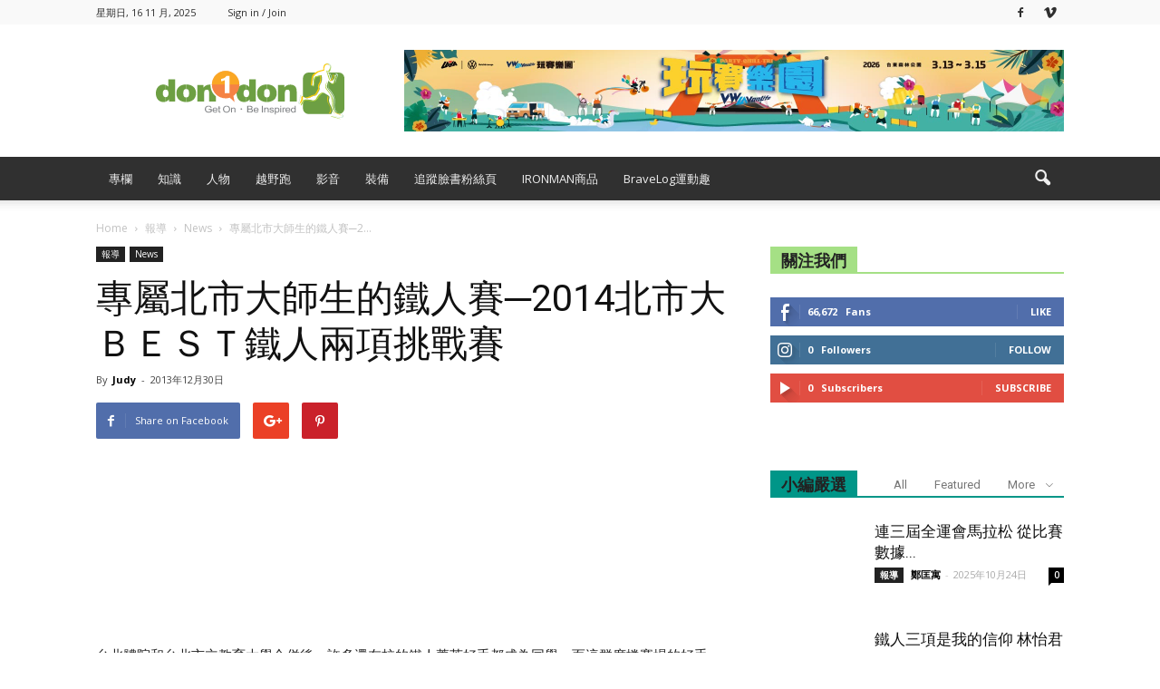

--- FILE ---
content_type: text/html; charset=UTF-8
request_url: https://www.don1don.com/archives/19170/%E5%B0%88%E5%B1%AC%E5%8C%97%E5%B8%82%E5%A4%A7%E5%B8%AB%E7%94%9F%E7%9A%84%E9%90%B5%E4%BA%BA%E8%B3%BD%E2%94%802014%E5%8C%97%E5%B8%82%E5%A4%A7%EF%BD%82%EF%BD%85%EF%BD%93%EF%BD%94%E9%90%B5%E4%BA%BA
body_size: 27081
content:
<!doctype html >
<!--[if IE 8]>    <html class="ie8" lang="en"> <![endif]-->
<!--[if IE 9]>    <html class="ie9" lang="en"> <![endif]-->
<!--[if gt IE 8]><!--> <html lang="zh-TW"> <!--<![endif]-->
<head>
<!-- Google Tag Manager -->
<script>(function(w,d,s,l,i){w[l]=w[l]||[];w[l].push({'gtm.start':
new Date().getTime(),event:'gtm.js'});var f=d.getElementsByTagName(s)[0],
j=d.createElement(s),dl=l!='dataLayer'?'&l='+l:'';j.async=true;j.src=
'https://www.googletagmanager.com/gtm.js?id='+i+dl;f.parentNode.insertBefore(j,f);
})(window,document,'script','dataLayer','GTM-PHMS5K9');</script>
<!-- End Google Tag Manager -->

    <title>專屬北市大師生的鐵人賽─2014北市大ＢＥＳＴ鐵人兩項挑戰賽 | don1don | 小編報馬仔 | 鐵人賽事 |</title>
    <meta charset="UTF-8" />
    <meta name="viewport" content="width=device-width, initial-scale=1.0">
    <link rel="pingback" href="https://www.don1don.com/xmlrpc.php" />
    <meta name='robots' content='index, follow, max-image-preview:large, max-snippet:-1, max-video-preview:-1' />
<meta property="og:image" content="https://www.don1don.com/wp-content/uploads/2013/12/0114.jpg" /><meta name="author" content="Judy">
<link rel="icon" type="image/png" href="https://www.don1don.com/wp-content/uploads/2023/08/don1don-logo_runner-_-no-runner-1.svg">
	<!-- This site is optimized with the Yoast SEO plugin v20.12 - https://yoast.com/wordpress/plugins/seo/ -->
	<meta name="description" content="台北體院和台北市立教育大學合併後，許多還在校的鐵人菁英好手都成為同學，而這群席捲賽場的好手，現在他們要從學生的身分轉為賽事主辦人，推廣鐵人三項從校園開始，2014北市大ＢＥＳＴ鐵人兩項挑戰賽， 1／10就在北市大校園展開。" />
	<link rel="canonical" href="https://www.don1don.com/archives/19170/專屬北市大師生的鐵人賽─2014北市大ｂｅｓｔ鐵人" />
	<meta property="og:locale" content="zh_TW" />
	<meta property="og:type" content="article" />
	<meta property="og:title" content="專屬北市大師生的鐵人賽─2014北市大ＢＥＳＴ鐵人兩項挑戰賽 | don1don | 小編報馬仔 | 鐵人賽事 |" />
	<meta property="og:description" content="台北體院和台北市立教育大學合併後，許多還在校的鐵人菁英好手都成為同學，而這群席捲賽場的好手，現在他們要從學生的身分轉為賽事主辦人，推廣鐵人三項從校園開始，2014北市大ＢＥＳＴ鐵人兩項挑戰賽， 1／10就在北市大校園展開。" />
	<meta property="og:url" content="https://www.don1don.com/archives/19170/專屬北市大師生的鐵人賽─2014北市大ｂｅｓｔ鐵人" />
	<meta property="og:site_name" content="Don1Don" />
	<meta property="article:publisher" content="https://www.facebook.com/don1don321" />
	<meta property="article:published_time" content="2013-12-30T09:27:26+00:00" />
	<meta property="article:modified_time" content="2015-05-25T03:06:21+00:00" />
	<meta property="og:image" content="https://www.don1don.com/wp-content/uploads/2013/12/0114.jpg" />
	<meta property="og:image:width" content="707" />
	<meta property="og:image:height" content="174" />
	<meta property="og:image:type" content="image/jpeg" />
	<meta name="author" content="Judy" />
	<script type="application/ld+json" class="yoast-schema-graph">{"@context":"https://schema.org","@graph":[{"@type":"Article","@id":"https://www.don1don.com/archives/19170/%e5%b0%88%e5%b1%ac%e5%8c%97%e5%b8%82%e5%a4%a7%e5%b8%ab%e7%94%9f%e7%9a%84%e9%90%b5%e4%ba%ba%e8%b3%bd%e2%94%802014%e5%8c%97%e5%b8%82%e5%a4%a7%ef%bd%82%ef%bd%85%ef%bd%93%ef%bd%94%e9%90%b5%e4%ba%ba#article","isPartOf":{"@id":"https://www.don1don.com/archives/19170/%e5%b0%88%e5%b1%ac%e5%8c%97%e5%b8%82%e5%a4%a7%e5%b8%ab%e7%94%9f%e7%9a%84%e9%90%b5%e4%ba%ba%e8%b3%bd%e2%94%802014%e5%8c%97%e5%b8%82%e5%a4%a7%ef%bd%82%ef%bd%85%ef%bd%93%ef%bd%94%e9%90%b5%e4%ba%ba"},"author":{"name":"Judy","@id":"https://www.don1don.com/#/schema/person/b3d73157e39c2644d7bc333b5fd55226"},"headline":"專屬北市大師生的鐵人賽─2014北市大ＢＥＳＴ鐵人兩項挑戰賽","datePublished":"2013-12-30T09:27:26+00:00","dateModified":"2015-05-25T03:06:21+00:00","mainEntityOfPage":{"@id":"https://www.don1don.com/archives/19170/%e5%b0%88%e5%b1%ac%e5%8c%97%e5%b8%82%e5%a4%a7%e5%b8%ab%e7%94%9f%e7%9a%84%e9%90%b5%e4%ba%ba%e8%b3%bd%e2%94%802014%e5%8c%97%e5%b8%82%e5%a4%a7%ef%bd%82%ef%bd%85%ef%bd%93%ef%bd%94%e9%90%b5%e4%ba%ba"},"wordCount":8,"commentCount":0,"publisher":{"@id":"https://www.don1don.com/#organization"},"image":{"@id":"https://www.don1don.com/archives/19170/%e5%b0%88%e5%b1%ac%e5%8c%97%e5%b8%82%e5%a4%a7%e5%b8%ab%e7%94%9f%e7%9a%84%e9%90%b5%e4%ba%ba%e8%b3%bd%e2%94%802014%e5%8c%97%e5%b8%82%e5%a4%a7%ef%bd%82%ef%bd%85%ef%bd%93%ef%bd%94%e9%90%b5%e4%ba%ba#primaryimage"},"thumbnailUrl":"https://www.don1don.com/wp-content/uploads/2013/12/0114.jpg","keywords":["北市大鐵人兩項","林群馨","楊志祥","游泳","邱韋強","郭修森","魏振展"],"articleSection":["News"],"inLanguage":"zh-TW","potentialAction":[{"@type":"CommentAction","name":"Comment","target":["https://www.don1don.com/archives/19170/%e5%b0%88%e5%b1%ac%e5%8c%97%e5%b8%82%e5%a4%a7%e5%b8%ab%e7%94%9f%e7%9a%84%e9%90%b5%e4%ba%ba%e8%b3%bd%e2%94%802014%e5%8c%97%e5%b8%82%e5%a4%a7%ef%bd%82%ef%bd%85%ef%bd%93%ef%bd%94%e9%90%b5%e4%ba%ba#respond"]}]},{"@type":"WebPage","@id":"https://www.don1don.com/archives/19170/%e5%b0%88%e5%b1%ac%e5%8c%97%e5%b8%82%e5%a4%a7%e5%b8%ab%e7%94%9f%e7%9a%84%e9%90%b5%e4%ba%ba%e8%b3%bd%e2%94%802014%e5%8c%97%e5%b8%82%e5%a4%a7%ef%bd%82%ef%bd%85%ef%bd%93%ef%bd%94%e9%90%b5%e4%ba%ba","url":"https://www.don1don.com/archives/19170/%e5%b0%88%e5%b1%ac%e5%8c%97%e5%b8%82%e5%a4%a7%e5%b8%ab%e7%94%9f%e7%9a%84%e9%90%b5%e4%ba%ba%e8%b3%bd%e2%94%802014%e5%8c%97%e5%b8%82%e5%a4%a7%ef%bd%82%ef%bd%85%ef%bd%93%ef%bd%94%e9%90%b5%e4%ba%ba","name":"專屬北市大師生的鐵人賽─2014北市大ＢＥＳＴ鐵人兩項挑戰賽 | don1don | 小編報馬仔 | 鐵人賽事 |","isPartOf":{"@id":"https://www.don1don.com/#website"},"primaryImageOfPage":{"@id":"https://www.don1don.com/archives/19170/%e5%b0%88%e5%b1%ac%e5%8c%97%e5%b8%82%e5%a4%a7%e5%b8%ab%e7%94%9f%e7%9a%84%e9%90%b5%e4%ba%ba%e8%b3%bd%e2%94%802014%e5%8c%97%e5%b8%82%e5%a4%a7%ef%bd%82%ef%bd%85%ef%bd%93%ef%bd%94%e9%90%b5%e4%ba%ba#primaryimage"},"image":{"@id":"https://www.don1don.com/archives/19170/%e5%b0%88%e5%b1%ac%e5%8c%97%e5%b8%82%e5%a4%a7%e5%b8%ab%e7%94%9f%e7%9a%84%e9%90%b5%e4%ba%ba%e8%b3%bd%e2%94%802014%e5%8c%97%e5%b8%82%e5%a4%a7%ef%bd%82%ef%bd%85%ef%bd%93%ef%bd%94%e9%90%b5%e4%ba%ba#primaryimage"},"thumbnailUrl":"https://www.don1don.com/wp-content/uploads/2013/12/0114.jpg","datePublished":"2013-12-30T09:27:26+00:00","dateModified":"2015-05-25T03:06:21+00:00","description":"台北體院和台北市立教育大學合併後，許多還在校的鐵人菁英好手都成為同學，而這群席捲賽場的好手，現在他們要從學生的身分轉為賽事主辦人，推廣鐵人三項從校園開始，2014北市大ＢＥＳＴ鐵人兩項挑戰賽， 1／10就在北市大校園展開。","breadcrumb":{"@id":"https://www.don1don.com/archives/19170/%e5%b0%88%e5%b1%ac%e5%8c%97%e5%b8%82%e5%a4%a7%e5%b8%ab%e7%94%9f%e7%9a%84%e9%90%b5%e4%ba%ba%e8%b3%bd%e2%94%802014%e5%8c%97%e5%b8%82%e5%a4%a7%ef%bd%82%ef%bd%85%ef%bd%93%ef%bd%94%e9%90%b5%e4%ba%ba#breadcrumb"},"inLanguage":"zh-TW","potentialAction":[{"@type":"ReadAction","target":["https://www.don1don.com/archives/19170/%e5%b0%88%e5%b1%ac%e5%8c%97%e5%b8%82%e5%a4%a7%e5%b8%ab%e7%94%9f%e7%9a%84%e9%90%b5%e4%ba%ba%e8%b3%bd%e2%94%802014%e5%8c%97%e5%b8%82%e5%a4%a7%ef%bd%82%ef%bd%85%ef%bd%93%ef%bd%94%e9%90%b5%e4%ba%ba"]}]},{"@type":"ImageObject","inLanguage":"zh-TW","@id":"https://www.don1don.com/archives/19170/%e5%b0%88%e5%b1%ac%e5%8c%97%e5%b8%82%e5%a4%a7%e5%b8%ab%e7%94%9f%e7%9a%84%e9%90%b5%e4%ba%ba%e8%b3%bd%e2%94%802014%e5%8c%97%e5%b8%82%e5%a4%a7%ef%bd%82%ef%bd%85%ef%bd%93%ef%bd%94%e9%90%b5%e4%ba%ba#primaryimage","url":"https://www.don1don.com/wp-content/uploads/2013/12/0114.jpg","contentUrl":"https://www.don1don.com/wp-content/uploads/2013/12/0114.jpg","width":707,"height":174},{"@type":"BreadcrumbList","@id":"https://www.don1don.com/archives/19170/%e5%b0%88%e5%b1%ac%e5%8c%97%e5%b8%82%e5%a4%a7%e5%b8%ab%e7%94%9f%e7%9a%84%e9%90%b5%e4%ba%ba%e8%b3%bd%e2%94%802014%e5%8c%97%e5%b8%82%e5%a4%a7%ef%bd%82%ef%bd%85%ef%bd%93%ef%bd%94%e9%90%b5%e4%ba%ba#breadcrumb","itemListElement":[{"@type":"ListItem","position":1,"name":"首頁","item":"https://www.don1don.com/"},{"@type":"ListItem","position":2,"name":"專屬北市大師生的鐵人賽─2014北市大ＢＥＳＴ鐵人兩項挑戰賽"}]},{"@type":"WebSite","@id":"https://www.don1don.com/#website","url":"https://www.don1don.com/","name":"Don1Don","description":"Get on - Be inspired","publisher":{"@id":"https://www.don1don.com/#organization"},"potentialAction":[{"@type":"SearchAction","target":{"@type":"EntryPoint","urlTemplate":"https://www.don1don.com/?s={search_term_string}"},"query-input":"required name=search_term_string"}],"inLanguage":"zh-TW"},{"@type":"Organization","@id":"https://www.don1don.com/#organization","name":"Don1Don","url":"https://www.don1don.com/","logo":{"@type":"ImageObject","inLanguage":"zh-TW","@id":"https://www.don1don.com/#/schema/logo/image/","url":"https://www.don1don.com/wp-content/uploads/2024/03/don1don-logo.png","contentUrl":"https://www.don1don.com/wp-content/uploads/2024/03/don1don-logo.png","width":1321,"height":392,"caption":"Don1Don"},"image":{"@id":"https://www.don1don.com/#/schema/logo/image/"},"sameAs":["https://www.facebook.com/don1don321"]},{"@type":"Person","@id":"https://www.don1don.com/#/schema/person/b3d73157e39c2644d7bc333b5fd55226","name":"Judy","image":{"@type":"ImageObject","inLanguage":"zh-TW","@id":"https://www.don1don.com/#/schema/person/image/","url":"https://secure.gravatar.com/avatar/bb414be22776001d1dfc0b7b176ecee0?s=96&d=mm&r=g","contentUrl":"https://secure.gravatar.com/avatar/bb414be22776001d1dfc0b7b176ecee0?s=96&d=mm&r=g","caption":"Judy"},"url":"https://www.don1don.com/archives/author/judy"}]}</script>
	<!-- / Yoast SEO plugin. -->


<link rel='dns-prefetch' href='//www.googletagmanager.com' />
<link rel='dns-prefetch' href='//fonts.googleapis.com' />
<link rel='dns-prefetch' href='//pagead2.googlesyndication.com' />
<link rel="alternate" type="application/rss+xml" title="訂閱《Don1Don》&raquo; 資訊提供" href="https://www.don1don.com/feed" />
<link rel="alternate" type="application/rss+xml" title="訂閱《Don1Don》&raquo; 留言的資訊提供" href="https://www.don1don.com/comments/feed" />
<link rel="alternate" type="application/rss+xml" title="訂閱《Don1Don 》&raquo;〈專屬北市大師生的鐵人賽─2014北市大ＢＥＳＴ鐵人兩項挑戰賽〉留言的資訊提供" href="https://www.don1don.com/archives/19170/%e5%b0%88%e5%b1%ac%e5%8c%97%e5%b8%82%e5%a4%a7%e5%b8%ab%e7%94%9f%e7%9a%84%e9%90%b5%e4%ba%ba%e8%b3%bd%e2%94%802014%e5%8c%97%e5%b8%82%e5%a4%a7%ef%bd%82%ef%bd%85%ef%bd%93%ef%bd%94%e9%90%b5%e4%ba%ba/feed" />
<script type="text/javascript">
window._wpemojiSettings = {"baseUrl":"https:\/\/s.w.org\/images\/core\/emoji\/14.0.0\/72x72\/","ext":".png","svgUrl":"https:\/\/s.w.org\/images\/core\/emoji\/14.0.0\/svg\/","svgExt":".svg","source":{"concatemoji":"https:\/\/www.don1don.com\/wp-includes\/js\/wp-emoji-release.min.js?ver=6.2.8"}};
/*! This file is auto-generated */
!function(e,a,t){var n,r,o,i=a.createElement("canvas"),p=i.getContext&&i.getContext("2d");function s(e,t){p.clearRect(0,0,i.width,i.height),p.fillText(e,0,0);e=i.toDataURL();return p.clearRect(0,0,i.width,i.height),p.fillText(t,0,0),e===i.toDataURL()}function c(e){var t=a.createElement("script");t.src=e,t.defer=t.type="text/javascript",a.getElementsByTagName("head")[0].appendChild(t)}for(o=Array("flag","emoji"),t.supports={everything:!0,everythingExceptFlag:!0},r=0;r<o.length;r++)t.supports[o[r]]=function(e){if(p&&p.fillText)switch(p.textBaseline="top",p.font="600 32px Arial",e){case"flag":return s("\ud83c\udff3\ufe0f\u200d\u26a7\ufe0f","\ud83c\udff3\ufe0f\u200b\u26a7\ufe0f")?!1:!s("\ud83c\uddfa\ud83c\uddf3","\ud83c\uddfa\u200b\ud83c\uddf3")&&!s("\ud83c\udff4\udb40\udc67\udb40\udc62\udb40\udc65\udb40\udc6e\udb40\udc67\udb40\udc7f","\ud83c\udff4\u200b\udb40\udc67\u200b\udb40\udc62\u200b\udb40\udc65\u200b\udb40\udc6e\u200b\udb40\udc67\u200b\udb40\udc7f");case"emoji":return!s("\ud83e\udef1\ud83c\udffb\u200d\ud83e\udef2\ud83c\udfff","\ud83e\udef1\ud83c\udffb\u200b\ud83e\udef2\ud83c\udfff")}return!1}(o[r]),t.supports.everything=t.supports.everything&&t.supports[o[r]],"flag"!==o[r]&&(t.supports.everythingExceptFlag=t.supports.everythingExceptFlag&&t.supports[o[r]]);t.supports.everythingExceptFlag=t.supports.everythingExceptFlag&&!t.supports.flag,t.DOMReady=!1,t.readyCallback=function(){t.DOMReady=!0},t.supports.everything||(n=function(){t.readyCallback()},a.addEventListener?(a.addEventListener("DOMContentLoaded",n,!1),e.addEventListener("load",n,!1)):(e.attachEvent("onload",n),a.attachEvent("onreadystatechange",function(){"complete"===a.readyState&&t.readyCallback()})),(e=t.source||{}).concatemoji?c(e.concatemoji):e.wpemoji&&e.twemoji&&(c(e.twemoji),c(e.wpemoji)))}(window,document,window._wpemojiSettings);
</script>
<style type="text/css">
img.wp-smiley,
img.emoji {
	display: inline !important;
	border: none !important;
	box-shadow: none !important;
	height: 1em !important;
	width: 1em !important;
	margin: 0 0.07em !important;
	vertical-align: -0.1em !important;
	background: none !important;
	padding: 0 !important;
}
</style>
	<link rel='stylesheet' id='wpra-lightbox-css' href='https://www.don1don.com/wp-content/plugins/wp-rss-aggregator/core/css/jquery-colorbox.css?ver=1.4.33' type='text/css' media='all' />
<link rel='stylesheet' id='wp-block-library-css' href='https://www.don1don.com/wp-includes/css/dist/block-library/style.min.css?ver=6.2.8' type='text/css' media='all' />
<link rel='stylesheet' id='wpra-displays-css' href='https://www.don1don.com/wp-content/plugins/wp-rss-aggregator/core/css/displays.css?ver=5.0.0' type='text/css' media='all' />
<link rel='stylesheet' id='classic-theme-styles-css' href='https://www.don1don.com/wp-includes/css/classic-themes.min.css?ver=6.2.8' type='text/css' media='all' />
<style id='global-styles-inline-css' type='text/css'>
body{--wp--preset--color--black: #000000;--wp--preset--color--cyan-bluish-gray: #abb8c3;--wp--preset--color--white: #ffffff;--wp--preset--color--pale-pink: #f78da7;--wp--preset--color--vivid-red: #cf2e2e;--wp--preset--color--luminous-vivid-orange: #ff6900;--wp--preset--color--luminous-vivid-amber: #fcb900;--wp--preset--color--light-green-cyan: #7bdcb5;--wp--preset--color--vivid-green-cyan: #00d084;--wp--preset--color--pale-cyan-blue: #8ed1fc;--wp--preset--color--vivid-cyan-blue: #0693e3;--wp--preset--color--vivid-purple: #9b51e0;--wp--preset--gradient--vivid-cyan-blue-to-vivid-purple: linear-gradient(135deg,rgba(6,147,227,1) 0%,rgb(155,81,224) 100%);--wp--preset--gradient--light-green-cyan-to-vivid-green-cyan: linear-gradient(135deg,rgb(122,220,180) 0%,rgb(0,208,130) 100%);--wp--preset--gradient--luminous-vivid-amber-to-luminous-vivid-orange: linear-gradient(135deg,rgba(252,185,0,1) 0%,rgba(255,105,0,1) 100%);--wp--preset--gradient--luminous-vivid-orange-to-vivid-red: linear-gradient(135deg,rgba(255,105,0,1) 0%,rgb(207,46,46) 100%);--wp--preset--gradient--very-light-gray-to-cyan-bluish-gray: linear-gradient(135deg,rgb(238,238,238) 0%,rgb(169,184,195) 100%);--wp--preset--gradient--cool-to-warm-spectrum: linear-gradient(135deg,rgb(74,234,220) 0%,rgb(151,120,209) 20%,rgb(207,42,186) 40%,rgb(238,44,130) 60%,rgb(251,105,98) 80%,rgb(254,248,76) 100%);--wp--preset--gradient--blush-light-purple: linear-gradient(135deg,rgb(255,206,236) 0%,rgb(152,150,240) 100%);--wp--preset--gradient--blush-bordeaux: linear-gradient(135deg,rgb(254,205,165) 0%,rgb(254,45,45) 50%,rgb(107,0,62) 100%);--wp--preset--gradient--luminous-dusk: linear-gradient(135deg,rgb(255,203,112) 0%,rgb(199,81,192) 50%,rgb(65,88,208) 100%);--wp--preset--gradient--pale-ocean: linear-gradient(135deg,rgb(255,245,203) 0%,rgb(182,227,212) 50%,rgb(51,167,181) 100%);--wp--preset--gradient--electric-grass: linear-gradient(135deg,rgb(202,248,128) 0%,rgb(113,206,126) 100%);--wp--preset--gradient--midnight: linear-gradient(135deg,rgb(2,3,129) 0%,rgb(40,116,252) 100%);--wp--preset--duotone--dark-grayscale: url('#wp-duotone-dark-grayscale');--wp--preset--duotone--grayscale: url('#wp-duotone-grayscale');--wp--preset--duotone--purple-yellow: url('#wp-duotone-purple-yellow');--wp--preset--duotone--blue-red: url('#wp-duotone-blue-red');--wp--preset--duotone--midnight: url('#wp-duotone-midnight');--wp--preset--duotone--magenta-yellow: url('#wp-duotone-magenta-yellow');--wp--preset--duotone--purple-green: url('#wp-duotone-purple-green');--wp--preset--duotone--blue-orange: url('#wp-duotone-blue-orange');--wp--preset--font-size--small: 13px;--wp--preset--font-size--medium: 20px;--wp--preset--font-size--large: 36px;--wp--preset--font-size--x-large: 42px;--wp--preset--spacing--20: 0.44rem;--wp--preset--spacing--30: 0.67rem;--wp--preset--spacing--40: 1rem;--wp--preset--spacing--50: 1.5rem;--wp--preset--spacing--60: 2.25rem;--wp--preset--spacing--70: 3.38rem;--wp--preset--spacing--80: 5.06rem;--wp--preset--shadow--natural: 6px 6px 9px rgba(0, 0, 0, 0.2);--wp--preset--shadow--deep: 12px 12px 50px rgba(0, 0, 0, 0.4);--wp--preset--shadow--sharp: 6px 6px 0px rgba(0, 0, 0, 0.2);--wp--preset--shadow--outlined: 6px 6px 0px -3px rgba(255, 255, 255, 1), 6px 6px rgba(0, 0, 0, 1);--wp--preset--shadow--crisp: 6px 6px 0px rgba(0, 0, 0, 1);}:where(.is-layout-flex){gap: 0.5em;}body .is-layout-flow > .alignleft{float: left;margin-inline-start: 0;margin-inline-end: 2em;}body .is-layout-flow > .alignright{float: right;margin-inline-start: 2em;margin-inline-end: 0;}body .is-layout-flow > .aligncenter{margin-left: auto !important;margin-right: auto !important;}body .is-layout-constrained > .alignleft{float: left;margin-inline-start: 0;margin-inline-end: 2em;}body .is-layout-constrained > .alignright{float: right;margin-inline-start: 2em;margin-inline-end: 0;}body .is-layout-constrained > .aligncenter{margin-left: auto !important;margin-right: auto !important;}body .is-layout-constrained > :where(:not(.alignleft):not(.alignright):not(.alignfull)){max-width: var(--wp--style--global--content-size);margin-left: auto !important;margin-right: auto !important;}body .is-layout-constrained > .alignwide{max-width: var(--wp--style--global--wide-size);}body .is-layout-flex{display: flex;}body .is-layout-flex{flex-wrap: wrap;align-items: center;}body .is-layout-flex > *{margin: 0;}:where(.wp-block-columns.is-layout-flex){gap: 2em;}.has-black-color{color: var(--wp--preset--color--black) !important;}.has-cyan-bluish-gray-color{color: var(--wp--preset--color--cyan-bluish-gray) !important;}.has-white-color{color: var(--wp--preset--color--white) !important;}.has-pale-pink-color{color: var(--wp--preset--color--pale-pink) !important;}.has-vivid-red-color{color: var(--wp--preset--color--vivid-red) !important;}.has-luminous-vivid-orange-color{color: var(--wp--preset--color--luminous-vivid-orange) !important;}.has-luminous-vivid-amber-color{color: var(--wp--preset--color--luminous-vivid-amber) !important;}.has-light-green-cyan-color{color: var(--wp--preset--color--light-green-cyan) !important;}.has-vivid-green-cyan-color{color: var(--wp--preset--color--vivid-green-cyan) !important;}.has-pale-cyan-blue-color{color: var(--wp--preset--color--pale-cyan-blue) !important;}.has-vivid-cyan-blue-color{color: var(--wp--preset--color--vivid-cyan-blue) !important;}.has-vivid-purple-color{color: var(--wp--preset--color--vivid-purple) !important;}.has-black-background-color{background-color: var(--wp--preset--color--black) !important;}.has-cyan-bluish-gray-background-color{background-color: var(--wp--preset--color--cyan-bluish-gray) !important;}.has-white-background-color{background-color: var(--wp--preset--color--white) !important;}.has-pale-pink-background-color{background-color: var(--wp--preset--color--pale-pink) !important;}.has-vivid-red-background-color{background-color: var(--wp--preset--color--vivid-red) !important;}.has-luminous-vivid-orange-background-color{background-color: var(--wp--preset--color--luminous-vivid-orange) !important;}.has-luminous-vivid-amber-background-color{background-color: var(--wp--preset--color--luminous-vivid-amber) !important;}.has-light-green-cyan-background-color{background-color: var(--wp--preset--color--light-green-cyan) !important;}.has-vivid-green-cyan-background-color{background-color: var(--wp--preset--color--vivid-green-cyan) !important;}.has-pale-cyan-blue-background-color{background-color: var(--wp--preset--color--pale-cyan-blue) !important;}.has-vivid-cyan-blue-background-color{background-color: var(--wp--preset--color--vivid-cyan-blue) !important;}.has-vivid-purple-background-color{background-color: var(--wp--preset--color--vivid-purple) !important;}.has-black-border-color{border-color: var(--wp--preset--color--black) !important;}.has-cyan-bluish-gray-border-color{border-color: var(--wp--preset--color--cyan-bluish-gray) !important;}.has-white-border-color{border-color: var(--wp--preset--color--white) !important;}.has-pale-pink-border-color{border-color: var(--wp--preset--color--pale-pink) !important;}.has-vivid-red-border-color{border-color: var(--wp--preset--color--vivid-red) !important;}.has-luminous-vivid-orange-border-color{border-color: var(--wp--preset--color--luminous-vivid-orange) !important;}.has-luminous-vivid-amber-border-color{border-color: var(--wp--preset--color--luminous-vivid-amber) !important;}.has-light-green-cyan-border-color{border-color: var(--wp--preset--color--light-green-cyan) !important;}.has-vivid-green-cyan-border-color{border-color: var(--wp--preset--color--vivid-green-cyan) !important;}.has-pale-cyan-blue-border-color{border-color: var(--wp--preset--color--pale-cyan-blue) !important;}.has-vivid-cyan-blue-border-color{border-color: var(--wp--preset--color--vivid-cyan-blue) !important;}.has-vivid-purple-border-color{border-color: var(--wp--preset--color--vivid-purple) !important;}.has-vivid-cyan-blue-to-vivid-purple-gradient-background{background: var(--wp--preset--gradient--vivid-cyan-blue-to-vivid-purple) !important;}.has-light-green-cyan-to-vivid-green-cyan-gradient-background{background: var(--wp--preset--gradient--light-green-cyan-to-vivid-green-cyan) !important;}.has-luminous-vivid-amber-to-luminous-vivid-orange-gradient-background{background: var(--wp--preset--gradient--luminous-vivid-amber-to-luminous-vivid-orange) !important;}.has-luminous-vivid-orange-to-vivid-red-gradient-background{background: var(--wp--preset--gradient--luminous-vivid-orange-to-vivid-red) !important;}.has-very-light-gray-to-cyan-bluish-gray-gradient-background{background: var(--wp--preset--gradient--very-light-gray-to-cyan-bluish-gray) !important;}.has-cool-to-warm-spectrum-gradient-background{background: var(--wp--preset--gradient--cool-to-warm-spectrum) !important;}.has-blush-light-purple-gradient-background{background: var(--wp--preset--gradient--blush-light-purple) !important;}.has-blush-bordeaux-gradient-background{background: var(--wp--preset--gradient--blush-bordeaux) !important;}.has-luminous-dusk-gradient-background{background: var(--wp--preset--gradient--luminous-dusk) !important;}.has-pale-ocean-gradient-background{background: var(--wp--preset--gradient--pale-ocean) !important;}.has-electric-grass-gradient-background{background: var(--wp--preset--gradient--electric-grass) !important;}.has-midnight-gradient-background{background: var(--wp--preset--gradient--midnight) !important;}.has-small-font-size{font-size: var(--wp--preset--font-size--small) !important;}.has-medium-font-size{font-size: var(--wp--preset--font-size--medium) !important;}.has-large-font-size{font-size: var(--wp--preset--font-size--large) !important;}.has-x-large-font-size{font-size: var(--wp--preset--font-size--x-large) !important;}
.wp-block-navigation a:where(:not(.wp-element-button)){color: inherit;}
:where(.wp-block-columns.is-layout-flex){gap: 2em;}
.wp-block-pullquote{font-size: 1.5em;line-height: 1.6;}
</style>
<link rel='stylesheet' id='ppress-frontend-css' href='https://www.don1don.com/wp-content/plugins/wp-user-avatar/assets/css/frontend.min.css?ver=4.12.0' type='text/css' media='all' />
<link rel='stylesheet' id='ppress-flatpickr-css' href='https://www.don1don.com/wp-content/plugins/wp-user-avatar/assets/flatpickr/flatpickr.min.css?ver=4.12.0' type='text/css' media='all' />
<link rel='stylesheet' id='ppress-select2-css' href='https://www.don1don.com/wp-content/plugins/wp-user-avatar/assets/select2/select2.min.css?ver=6.2.8' type='text/css' media='all' />
<link rel='stylesheet' id='google-fonts-style-css' href='https://fonts.googleapis.com/css?family=Open+Sans%3A300italic%2C400%2C400italic%2C600%2C600italic%2C700%7CRoboto%3A300%2C400%2C400italic%2C500%2C500italic%2C700%2C900&#038;ver=6.2.8' type='text/css' media='all' />
<link rel='stylesheet' id='js_composer_front-css' href='https://www.don1don.com/wp-content/plugins/js_composer/assets/css/js_composer.min.css?ver=5.1' type='text/css' media='all' />
<link rel='stylesheet' id='td-theme-css' href='https://www.don1don.com/wp-content/themes/Newspaper/style.css?ver=7.7.1c' type='text/css' media='all' />
<link rel='stylesheet' id='td-theme-child-css' href='https://www.don1don.com/wp-content/themes/Newspaper-child/style.css?ver=7.7.1c' type='text/css' media='all' />
<script type='text/javascript' src='https://www.don1don.com/wp-includes/js/jquery/jquery.min.js?ver=3.6.4' id='jquery-core-js'></script>
<script type='text/javascript' src='https://www.don1don.com/wp-includes/js/jquery/jquery-migrate.min.js?ver=3.4.0' id='jquery-migrate-js'></script>
<script type='text/javascript' src='https://www.don1don.com/wp-content/plugins/wp-user-avatar/assets/flatpickr/flatpickr.min.js?ver=4.12.0' id='ppress-flatpickr-js'></script>
<script type='text/javascript' src='https://www.don1don.com/wp-content/plugins/wp-user-avatar/assets/select2/select2.min.js?ver=4.12.0' id='ppress-select2-js'></script>

<!-- Google Analytics snippet added by Site Kit -->
<script type='text/javascript' src='https://www.googletagmanager.com/gtag/js?id=UA-26538848-1' id='google_gtagjs-js' async></script>
<script type='text/javascript' id='google_gtagjs-js-after'>
window.dataLayer = window.dataLayer || [];function gtag(){dataLayer.push(arguments);}
gtag('set', 'linker', {"domains":["www.don1don.com"]} );
gtag("js", new Date());
gtag("set", "developer_id.dZTNiMT", true);
gtag("config", "UA-26538848-1", {"anonymize_ip":true});
gtag("config", "G-51NG3W0QEM");
</script>

<!-- End Google Analytics snippet added by Site Kit -->
<link rel="https://api.w.org/" href="https://www.don1don.com/wp-json/" /><link rel="alternate" type="application/json" href="https://www.don1don.com/wp-json/wp/v2/posts/19170" /><link rel="EditURI" type="application/rsd+xml" title="RSD" href="https://www.don1don.com/xmlrpc.php?rsd" />
<link rel="wlwmanifest" type="application/wlwmanifest+xml" href="https://www.don1don.com/wp-includes/wlwmanifest.xml" />
<meta name="generator" content="WordPress 6.2.8" />
<link rel='shortlink' href='https://www.don1don.com/?p=19170' />
<link rel="alternate" type="application/json+oembed" href="https://www.don1don.com/wp-json/oembed/1.0/embed?url=https%3A%2F%2Fwww.don1don.com%2Farchives%2F19170%2F%25e5%25b0%2588%25e5%25b1%25ac%25e5%258c%2597%25e5%25b8%2582%25e5%25a4%25a7%25e5%25b8%25ab%25e7%2594%259f%25e7%259a%2584%25e9%2590%25b5%25e4%25ba%25ba%25e8%25b3%25bd%25e2%2594%25802014%25e5%258c%2597%25e5%25b8%2582%25e5%25a4%25a7%25ef%25bd%2582%25ef%25bd%2585%25ef%25bd%2593%25ef%25bd%2594%25e9%2590%25b5%25e4%25ba%25ba" />
<link rel="alternate" type="text/xml+oembed" href="https://www.don1don.com/wp-json/oembed/1.0/embed?url=https%3A%2F%2Fwww.don1don.com%2Farchives%2F19170%2F%25e5%25b0%2588%25e5%25b1%25ac%25e5%258c%2597%25e5%25b8%2582%25e5%25a4%25a7%25e5%25b8%25ab%25e7%2594%259f%25e7%259a%2584%25e9%2590%25b5%25e4%25ba%25ba%25e8%25b3%25bd%25e2%2594%25802014%25e5%258c%2597%25e5%25b8%2582%25e5%25a4%25a7%25ef%25bd%2582%25ef%25bd%2585%25ef%25bd%2593%25ef%25bd%2594%25e9%2590%25b5%25e4%25ba%25ba&#038;format=xml" />

<!-- This site is using AdRotate v5.12.4 to display their advertisements - https://ajdg.solutions/ -->
<!-- AdRotate CSS -->
<style type="text/css" media="screen">
	.g { margin:0px; padding:0px; overflow:hidden; line-height:1; zoom:1; }
	.g img { height:auto; }
	.g-col { position:relative; float:left; }
	.g-col:first-child { margin-left: 0; }
	.g-col:last-child { margin-right: 0; }
	.g-1 { margin:0px;  width:100%; max-width:720px; height:100%; max-height:240px; }
	@media only screen and (max-width: 480px) {
		.g-col, .g-dyn, .g-single { width:100%; margin-left:0; margin-right:0; }
	}
</style>
<!-- /AdRotate CSS -->

<meta name="generator" content="Site Kit by Google 1.106.0" /><!-- Markup (JSON-LD) structured in schema.org ver.4.8.1 START -->
<script type="application/ld+json">
{
    "@context": "https://schema.org",
    "@type": "BreadcrumbList",
    "itemListElement": [
        {
            "@type": "ListItem",
            "position": 1,
            "item": {
                "@id": "https://www.don1don.com",
                "name": "首頁"
            }
        },
        {
            "@type": "ListItem",
            "position": 2,
            "item": {
                "@id": "https://www.don1don.com/archives/category/1-theme-events",
                "name": "報導"
            }
        },
        {
            "@type": "ListItem",
            "position": 3,
            "item": {
                "@id": "https://www.don1don.com/archives/category/1-theme-events/small-messages",
                "name": "News"
            }
        },
        {
            "@type": "ListItem",
            "position": 4,
            "item": {
                "@id": "https://www.don1don.com/archives/19170/%E5%B0%88%E5%B1%AC%E5%8C%97%E5%B8%82%E5%A4%A7%E5%B8%AB%E7%94%9F%E7%9A%84%E9%90%B5%E4%BA%BA%E8%B3%BD%E2%94%802014%E5%8C%97%E5%B8%82%E5%A4%A7%EF%BD%82%EF%BD%85%EF%BD%93%EF%BD%94%E9%90%B5%E4%BA%BA",
                "name": "專屬北市大師生的鐵人賽─2014北市大ＢＥＳＴ鐵人兩項挑戰賽"
            }
        }
    ]
}
</script>
<script type="application/ld+json">
{
    "@context": "https://schema.org",
    "@type": "LocalBusiness",
    "name": "博威運動科技股份有限公司",
    "image": "https://dev.don1don.com/wp-content/uploads/2019/08/don1don.png",
    "url": "https://dev.don1don.com/",
    "address": {
        "@type": "PostalAddress",
        "streetAddress": "台北市安和路一段27號11樓",
        "addressLocality": "台灣台北市",
        "postalCode": "10688",
        "addressCountry": "TW"
    }
}
</script>
<!-- Markup (JSON-LD) structured in schema.org END -->
<!--[if lt IE 9]><script src="https://html5shim.googlecode.com/svn/trunk/html5.js"></script><![endif]-->
    
<!-- Google AdSense snippet added by Site Kit -->
<meta name="google-adsense-platform-account" content="ca-host-pub-2644536267352236">
<meta name="google-adsense-platform-domain" content="sitekit.withgoogle.com">
<!-- End Google AdSense snippet added by Site Kit -->
<meta name="generator" content="Powered by Visual Composer - drag and drop page builder for WordPress."/>
<!--[if lte IE 9]><link rel="stylesheet" type="text/css" href="https://www.don1don.com/wp-content/plugins/js_composer/assets/css/vc_lte_ie9.min.css" media="screen"><![endif]-->
<!-- Google AdSense snippet added by Site Kit -->
<script async="async" src="https://pagead2.googlesyndication.com/pagead/js/adsbygoogle.js?client=ca-pub-2611173135875508&amp;host=ca-host-pub-2644536267352236" crossorigin="anonymous" type="text/javascript"></script>

<!-- End Google AdSense snippet added by Site Kit -->

<!-- JS generated by theme -->

<script>
    
    

	    var tdBlocksArray = []; //here we store all the items for the current page

	    //td_block class - each ajax block uses a object of this class for requests
	    function tdBlock() {
		    this.id = '';
		    this.block_type = 1; //block type id (1-234 etc)
		    this.atts = '';
		    this.td_column_number = '';
		    this.td_current_page = 1; //
		    this.post_count = 0; //from wp
		    this.found_posts = 0; //from wp
		    this.max_num_pages = 0; //from wp
		    this.td_filter_value = ''; //current live filter value
		    this.is_ajax_running = false;
		    this.td_user_action = ''; // load more or infinite loader (used by the animation)
		    this.header_color = '';
		    this.ajax_pagination_infinite_stop = ''; //show load more at page x
	    }


        // td_js_generator - mini detector
        (function(){
            var htmlTag = document.getElementsByTagName("html")[0];

            if ( navigator.userAgent.indexOf("MSIE 10.0") > -1 ) {
                htmlTag.className += ' ie10';
            }

            if ( !!navigator.userAgent.match(/Trident.*rv\:11\./) ) {
                htmlTag.className += ' ie11';
            }

            if ( /(iPad|iPhone|iPod)/g.test(navigator.userAgent) ) {
                htmlTag.className += ' td-md-is-ios';
            }

            var user_agent = navigator.userAgent.toLowerCase();
            if ( user_agent.indexOf("android") > -1 ) {
                htmlTag.className += ' td-md-is-android';
            }

            if ( -1 !== navigator.userAgent.indexOf('Mac OS X')  ) {
                htmlTag.className += ' td-md-is-os-x';
            }

            if ( /chrom(e|ium)/.test(navigator.userAgent.toLowerCase()) ) {
               htmlTag.className += ' td-md-is-chrome';
            }

            if ( -1 !== navigator.userAgent.indexOf('Firefox') ) {
                htmlTag.className += ' td-md-is-firefox';
            }

            if ( -1 !== navigator.userAgent.indexOf('Safari') && -1 === navigator.userAgent.indexOf('Chrome') ) {
                htmlTag.className += ' td-md-is-safari';
            }

            if( -1 !== navigator.userAgent.indexOf('IEMobile') ){
                htmlTag.className += ' td-md-is-iemobile';
            }

        })();




        var tdLocalCache = {};

        ( function () {
            "use strict";

            tdLocalCache = {
                data: {},
                remove: function (resource_id) {
                    delete tdLocalCache.data[resource_id];
                },
                exist: function (resource_id) {
                    return tdLocalCache.data.hasOwnProperty(resource_id) && tdLocalCache.data[resource_id] !== null;
                },
                get: function (resource_id) {
                    return tdLocalCache.data[resource_id];
                },
                set: function (resource_id, cachedData) {
                    tdLocalCache.remove(resource_id);
                    tdLocalCache.data[resource_id] = cachedData;
                }
            };
        })();

    
    
var tds_login_sing_in_widget="show";
var td_viewport_interval_list=[{"limitBottom":767,"sidebarWidth":228},{"limitBottom":1018,"sidebarWidth":300},{"limitBottom":1140,"sidebarWidth":324}];
var td_animation_stack_effect="type0";
var tds_animation_stack=true;
var td_animation_stack_specific_selectors=".entry-thumb, img";
var td_animation_stack_general_selectors=".td-animation-stack img, .post img";
var td_ajax_url="https:\/\/www.don1don.com\/wp-admin\/admin-ajax.php?td_theme_name=Newspaper&v=7.7.1";
var td_get_template_directory_uri="https:\/\/www.don1don.com\/wp-content\/themes\/Newspaper";
var tds_snap_menu="smart_snap_always";
var tds_logo_on_sticky="show";
var tds_header_style="";
var td_please_wait="Please wait...";
var td_email_user_pass_incorrect="User or password incorrect!";
var td_email_user_incorrect="Email or username incorrect!";
var td_email_incorrect="Email incorrect!";
var tds_more_articles_on_post_enable="show";
var tds_more_articles_on_post_time_to_wait="";
var tds_more_articles_on_post_pages_distance_from_top=0;
var tds_theme_color_site_wide="#009688";
var tds_smart_sidebar="enabled";
var tdThemeName="Newspaper";
var td_magnific_popup_translation_tPrev="Previous (Left arrow key)";
var td_magnific_popup_translation_tNext="Next (Right arrow key)";
var td_magnific_popup_translation_tCounter="%curr% of %total%";
var td_magnific_popup_translation_ajax_tError="The content from %url% could not be loaded.";
var td_magnific_popup_translation_image_tError="The image #%curr% could not be loaded.";
var td_ad_background_click_link="";
var td_ad_background_click_target="";
</script>


<!-- Header style compiled by theme -->

<style>
    
.td-header-wrap .black-menu .sf-menu > .current-menu-item > a,
    .td-header-wrap .black-menu .sf-menu > .current-menu-ancestor > a,
    .td-header-wrap .black-menu .sf-menu > .current-category-ancestor > a,
    .td-header-wrap .black-menu .sf-menu > li > a:hover,
    .td-header-wrap .black-menu .sf-menu > .sfHover > a,
    .td-header-style-12 .td-header-menu-wrap-full,
    .sf-menu > .current-menu-item > a:after,
    .sf-menu > .current-menu-ancestor > a:after,
    .sf-menu > .current-category-ancestor > a:after,
    .sf-menu > li:hover > a:after,
    .sf-menu > .sfHover > a:after,
    .sf-menu ul .td-menu-item > a:hover,
    .sf-menu ul .sfHover > a,
    .sf-menu ul .current-menu-ancestor > a,
    .sf-menu ul .current-category-ancestor > a,
    .sf-menu ul .current-menu-item > a,
    .td-header-style-12 .td-affix,
    .header-search-wrap .td-drop-down-search:after,
    .header-search-wrap .td-drop-down-search .btn:hover,
    input[type=submit]:hover,
    .td-read-more a,
    .td-post-category:hover,
    .td-grid-style-1.td-hover-1 .td-big-grid-post:hover .td-post-category,
    .td-grid-style-5.td-hover-1 .td-big-grid-post:hover .td-post-category,
    .td_top_authors .td-active .td-author-post-count,
    .td_top_authors .td-active .td-author-comments-count,
    .td_top_authors .td_mod_wrap:hover .td-author-post-count,
    .td_top_authors .td_mod_wrap:hover .td-author-comments-count,
    .td-404-sub-sub-title a:hover,
    .td-search-form-widget .wpb_button:hover,
    .td-rating-bar-wrap div,
    .td_category_template_3 .td-current-sub-category,
    .dropcap,
    .td_wrapper_video_playlist .td_video_controls_playlist_wrapper,
    .wpb_default,
    .wpb_default:hover,
    .td-left-smart-list:hover,
    .td-right-smart-list:hover,
    .woocommerce-checkout .woocommerce input.button:hover,
    .woocommerce-page .woocommerce a.button:hover,
    .woocommerce-account div.woocommerce .button:hover,
    #bbpress-forums button:hover,
    .bbp_widget_login .button:hover,
    .td-footer-wrapper .td-post-category,
    .td-footer-wrapper .widget_product_search input[type="submit"]:hover,
    .woocommerce .product a.button:hover,
    .woocommerce .product #respond input#submit:hover,
    .woocommerce .checkout input#place_order:hover,
    .woocommerce .woocommerce.widget .button:hover,
    .single-product .product .summary .cart .button:hover,
    .woocommerce-cart .woocommerce table.cart .button:hover,
    .woocommerce-cart .woocommerce .shipping-calculator-form .button:hover,
    .td-next-prev-wrap a:hover,
    .td-load-more-wrap a:hover,
    .td-post-small-box a:hover,
    .page-nav .current,
    .page-nav:first-child > div,
    .td_category_template_8 .td-category-header .td-category a.td-current-sub-category,
    .td_category_template_4 .td-category-siblings .td-category a:hover,
    #bbpress-forums .bbp-pagination .current,
    #bbpress-forums #bbp-single-user-details #bbp-user-navigation li.current a,
    .td-theme-slider:hover .slide-meta-cat a,
    a.vc_btn-black:hover,
    .td-trending-now-wrapper:hover .td-trending-now-title,
    .td-scroll-up,
    .td-smart-list-button:hover,
    .td-weather-information:before,
    .td-weather-week:before,
    .td_block_exchange .td-exchange-header:before,
    .td_block_big_grid_9.td-grid-style-1 .td-post-category,
    .td_block_big_grid_9.td-grid-style-5 .td-post-category,
    .td-grid-style-6.td-hover-1 .td-module-thumb:after,
    .td-pulldown-syle-2 .td-subcat-dropdown ul:after,
    .td_block_template_9 .td-block-title:after,
    .td_block_template_15 .td-block-title:before,
    .global-block-template-3 .td-related-title .td-cur-simple-item,
    .global-block-template-4 .td-related-title .td-cur-simple-item,
    .global-block-template-9 .td-related-title .td-cur-simple-item:after {
        background-color: #009688;
    }

    .global-block-template-4 .td-related-title .td-cur-simple-item:before {
        border-color: #009688 transparent transparent transparent;
    }

    .woocommerce .woocommerce-message .button:hover,
    .woocommerce .woocommerce-error .button:hover,
    .woocommerce .woocommerce-info .button:hover {
        background-color: #009688 !important;
    }

    .woocommerce .product .onsale,
    .woocommerce.widget .ui-slider .ui-slider-handle {
        background: none #009688;
    }

    .woocommerce.widget.widget_layered_nav_filters ul li a {
        background: none repeat scroll 0 0 #009688 !important;
    }

    a,
    cite a:hover,
    .td_mega_menu_sub_cats .cur-sub-cat,
    .td-mega-span h3 a:hover,
    .td_mod_mega_menu:hover .entry-title a,
    .header-search-wrap .result-msg a:hover,
    .top-header-menu li a:hover,
    .top-header-menu .current-menu-item > a,
    .top-header-menu .current-menu-ancestor > a,
    .top-header-menu .current-category-ancestor > a,
    .td-social-icon-wrap > a:hover,
    .td-header-sp-top-widget .td-social-icon-wrap a:hover,
    .td-page-content blockquote p,
    .td-post-content blockquote p,
    .mce-content-body blockquote p,
    .comment-content blockquote p,
    .wpb_text_column blockquote p,
    .td_block_text_with_title blockquote p,
    .td_module_wrap:hover .entry-title a,
    .td-subcat-filter .td-subcat-list a:hover,
    .td-subcat-filter .td-subcat-dropdown a:hover,
    .td_quote_on_blocks,
    .dropcap2,
    .dropcap3,
    .td_top_authors .td-active .td-authors-name a,
    .td_top_authors .td_mod_wrap:hover .td-authors-name a,
    .td-post-next-prev-content a:hover,
    .author-box-wrap .td-author-social a:hover,
    .td-author-name a:hover,
    .td-author-url a:hover,
    .td_mod_related_posts:hover h3 > a,
    .td-post-template-11 .td-related-title .td-related-left:hover,
    .td-post-template-11 .td-related-title .td-related-right:hover,
    .td-post-template-11 .td-related-title .td-cur-simple-item,
    .td-post-template-11 .td_block_related_posts .td-next-prev-wrap a:hover,
    .comment-reply-link:hover,
    .logged-in-as a:hover,
    #cancel-comment-reply-link:hover,
    .td-search-query,
    .td-category-header .td-pulldown-category-filter-link:hover,
    .td-category-siblings .td-subcat-dropdown a:hover,
    .td-category-siblings .td-subcat-dropdown a.td-current-sub-category,
    .widget a:hover,
    .archive .widget_archive .current,
    .archive .widget_archive .current a,
    .widget_calendar tfoot a:hover,
    .woocommerce a.added_to_cart:hover,
    #bbpress-forums li.bbp-header .bbp-reply-content span a:hover,
    #bbpress-forums .bbp-forum-freshness a:hover,
    #bbpress-forums .bbp-topic-freshness a:hover,
    #bbpress-forums .bbp-forums-list li a:hover,
    #bbpress-forums .bbp-forum-title:hover,
    #bbpress-forums .bbp-topic-permalink:hover,
    #bbpress-forums .bbp-topic-started-by a:hover,
    #bbpress-forums .bbp-topic-started-in a:hover,
    #bbpress-forums .bbp-body .super-sticky li.bbp-topic-title .bbp-topic-permalink,
    #bbpress-forums .bbp-body .sticky li.bbp-topic-title .bbp-topic-permalink,
    .widget_display_replies .bbp-author-name,
    .widget_display_topics .bbp-author-name,
    .footer-text-wrap .footer-email-wrap a,
    .td-subfooter-menu li a:hover,
    .footer-social-wrap a:hover,
    a.vc_btn-black:hover,
    .td-smart-list-dropdown-wrap .td-smart-list-button:hover,
    .td_module_17 .td-read-more a:hover,
    .td_module_18 .td-read-more a:hover,
    .td_module_19 .td-post-author-name a:hover,
    .td-instagram-user a,
    .td-pulldown-syle-2 .td-subcat-dropdown:hover .td-subcat-more span,
    .td-pulldown-syle-2 .td-subcat-dropdown:hover .td-subcat-more i,
    .td-pulldown-syle-3 .td-subcat-dropdown:hover .td-subcat-more span,
    .td-pulldown-syle-3 .td-subcat-dropdown:hover .td-subcat-more i,
    .td-block-title-wrap .td-wrapper-pulldown-filter .td-pulldown-filter-display-option:hover,
    .td-block-title-wrap .td-wrapper-pulldown-filter .td-pulldown-filter-display-option:hover i,
    .td-block-title-wrap .td-wrapper-pulldown-filter .td-pulldown-filter-link:hover,
    .td-block-title-wrap .td-wrapper-pulldown-filter .td-pulldown-filter-item .td-cur-simple-item,
    .global-block-template-2 .td-related-title .td-cur-simple-item,
    .global-block-template-5 .td-related-title .td-cur-simple-item,
    .global-block-template-6 .td-related-title .td-cur-simple-item,
    .global-block-template-7 .td-related-title .td-cur-simple-item,
    .global-block-template-8 .td-related-title .td-cur-simple-item,
    .global-block-template-9 .td-related-title .td-cur-simple-item,
    .global-block-template-10 .td-related-title .td-cur-simple-item,
    .global-block-template-11 .td-related-title .td-cur-simple-item,
    .global-block-template-12 .td-related-title .td-cur-simple-item,
    .global-block-template-13 .td-related-title .td-cur-simple-item,
    .global-block-template-14 .td-related-title .td-cur-simple-item,
    .global-block-template-15 .td-related-title .td-cur-simple-item,
    .global-block-template-16 .td-related-title .td-cur-simple-item,
    .global-block-template-17 .td-related-title .td-cur-simple-item {
        color: #009688;
    }

    a.vc_btn-black.vc_btn_square_outlined:hover,
    a.vc_btn-black.vc_btn_outlined:hover,
    .td-mega-menu-page .wpb_content_element ul li a:hover {
        color: #009688 !important;
    }

    .td-next-prev-wrap a:hover,
    .td-load-more-wrap a:hover,
    .td-post-small-box a:hover,
    .page-nav .current,
    .page-nav:first-child > div,
    .td_category_template_8 .td-category-header .td-category a.td-current-sub-category,
    .td_category_template_4 .td-category-siblings .td-category a:hover,
    #bbpress-forums .bbp-pagination .current,
    .post .td_quote_box,
    .page .td_quote_box,
    a.vc_btn-black:hover,
    .td_block_template_5 .td-block-title > * {
        border-color: #009688;
    }

    .td_wrapper_video_playlist .td_video_currently_playing:after {
        border-color: #009688 !important;
    }

    .header-search-wrap .td-drop-down-search:before {
        border-color: transparent transparent #009688 transparent;
    }

    .block-title > span,
    .block-title > a,
    .block-title > label,
    .widgettitle,
    .widgettitle:after,
    .td-trending-now-title,
    .td-trending-now-wrapper:hover .td-trending-now-title,
    .wpb_tabs li.ui-tabs-active a,
    .wpb_tabs li:hover a,
    .vc_tta-container .vc_tta-color-grey.vc_tta-tabs-position-top.vc_tta-style-classic .vc_tta-tabs-container .vc_tta-tab.vc_active > a,
    .vc_tta-container .vc_tta-color-grey.vc_tta-tabs-position-top.vc_tta-style-classic .vc_tta-tabs-container .vc_tta-tab:hover > a,
    .td_block_template_1 .td-related-title .td-cur-simple-item,
    .woocommerce .product .products h2,
    .td-subcat-filter .td-subcat-dropdown:hover .td-subcat-more {
    	background-color: #009688;
    }

    .woocommerce div.product .woocommerce-tabs ul.tabs li.active {
    	background-color: #009688 !important;
    }

    .block-title,
    .td_block_template_1 .td-related-title,
    .wpb_tabs .wpb_tabs_nav,
    .vc_tta-container .vc_tta-color-grey.vc_tta-tabs-position-top.vc_tta-style-classic .vc_tta-tabs-container,
    .woocommerce div.product .woocommerce-tabs ul.tabs:before {
        border-color: #009688;
    }
    .td_block_wrap .td-subcat-item a.td-cur-simple-item {
	    color: #009688;
	}


    
    .td-grid-style-4 .entry-title
    {
        background-color: rgba(0, 150, 136, 0.7);
    }

    
    .td-theme-wrap .block-title > span,
    .td-theme-wrap .block-title > span > a,
    .td-theme-wrap .widget_rss .block-title .rsswidget,
    .td-theme-wrap .block-title > a,
    .widgettitle,
    .widgettitle > a,
    .td-trending-now-title,
    .wpb_tabs li.ui-tabs-active a,
    .wpb_tabs li:hover a,
    .vc_tta-container .vc_tta-color-grey.vc_tta-tabs-position-top.vc_tta-style-classic .vc_tta-tabs-container .vc_tta-tab.vc_active > a,
    .vc_tta-container .vc_tta-color-grey.vc_tta-tabs-position-top.vc_tta-style-classic .vc_tta-tabs-container .vc_tta-tab:hover > a,
    .td-related-title .td-cur-simple-item,
    .woocommerce div.product .woocommerce-tabs ul.tabs li.active,
    .woocommerce .product .products h2,
    .td-theme-wrap .td_block_template_2 .td-block-title > *,
    .td-theme-wrap .td_block_template_3 .td-block-title > *,
    .td-theme-wrap .td_block_template_4 .td-block-title > *,
    .td-theme-wrap .td_block_template_5 .td-block-title > *,
    .td-theme-wrap .td_block_template_6 .td-block-title > *,
    .td-theme-wrap .td_block_template_6 .td-block-title:before,
    .td-theme-wrap .td_block_template_7 .td-block-title > *,
    .td-theme-wrap .td_block_template_8 .td-block-title > *,
    .td-theme-wrap .td_block_template_9 .td-block-title > *,
    .td-theme-wrap .td_block_template_10 .td-block-title > *,
    .td-theme-wrap .td_block_template_11 .td-block-title > *,
    .td-theme-wrap .td_block_template_12 .td-block-title > *,
    .td-theme-wrap .td_block_template_13 .td-block-title > span,
    .td-theme-wrap .td_block_template_13 .td-block-title > a,
    .td-theme-wrap .td_block_template_14 .td-block-title > *,
    .td-theme-wrap .td_block_template_14 .td-block-title-wrap .td-wrapper-pulldown-filter .td-pulldown-filter-display-option,
    .td-theme-wrap .td_block_template_14 .td-block-title-wrap .td-wrapper-pulldown-filter .td-pulldown-filter-display-option i,
    .td-theme-wrap .td_block_template_14 .td-block-title-wrap .td-wrapper-pulldown-filter .td-pulldown-filter-display-option:hover,
    .td-theme-wrap .td_block_template_14 .td-block-title-wrap .td-wrapper-pulldown-filter .td-pulldown-filter-display-option:hover i,
    .td-theme-wrap .td_block_template_15 .td-block-title > *,
    .td-theme-wrap .td_block_template_15 .td-block-title-wrap .td-wrapper-pulldown-filter,
    .td-theme-wrap .td_block_template_15 .td-block-title-wrap .td-wrapper-pulldown-filter i,
    .td-theme-wrap .td_block_template_16 .td-block-title > *,
    .td-theme-wrap .td_block_template_17 .td-block-title > * {
    	color: #222222;
    }


    
    .td-header-wrap .td-header-top-menu-full,
    .td-header-wrap .top-header-menu .sub-menu {
        background-color: #f9f9f9;
    }
    .td-header-style-8 .td-header-top-menu-full {
        background-color: transparent;
    }
    .td-header-style-8 .td-header-top-menu-full .td-header-top-menu {
        background-color: #f9f9f9;
        padding-left: 15px;
        padding-right: 15px;
    }

    .td-header-wrap .td-header-top-menu-full .td-header-top-menu,
    .td-header-wrap .td-header-top-menu-full {
        border-bottom: none;
    }


    
    .td-header-top-menu,
    .td-header-top-menu a,
    .td-header-wrap .td-header-top-menu-full .td-header-top-menu,
    .td-header-wrap .td-header-top-menu-full a,
    .td-header-style-8 .td-header-top-menu,
    .td-header-style-8 .td-header-top-menu a {
        color: #2f2f2f;
    }

    
    .top-header-menu .current-menu-item > a,
    .top-header-menu .current-menu-ancestor > a,
    .top-header-menu .current-category-ancestor > a,
    .top-header-menu li a:hover {
        color: #009688;
    }

    
    .td-header-wrap .td-header-sp-top-widget .td-icon-font {
        color: #2f2f2f;
    }

    
    .td-header-wrap .td-header-sp-top-widget i.td-icon-font:hover {
        color: #009688;
    }


    
    .td-header-wrap .td-header-menu-wrap-full,
    .sf-menu > .current-menu-ancestor > a,
    .sf-menu > .current-category-ancestor > a,
    .td-header-menu-wrap.td-affix,
    .td-header-style-3 .td-header-main-menu,
    .td-header-style-3 .td-affix .td-header-main-menu,
    .td-header-style-4 .td-header-main-menu,
    .td-header-style-4 .td-affix .td-header-main-menu,
    .td-header-style-8 .td-header-menu-wrap.td-affix,
    .td-header-style-8 .td-header-top-menu-full {
		background-color: #303030;
    }


    .td-boxed-layout .td-header-style-3 .td-header-menu-wrap,
    .td-boxed-layout .td-header-style-4 .td-header-menu-wrap {
    	background-color: #303030 !important;
    }


    @media (min-width: 1019px) {
        .td-header-style-1 .td-header-sp-recs,
        .td-header-style-1 .td-header-sp-logo {
            margin-bottom: 28px;
        }
    }

    @media (min-width: 768px) and (max-width: 1018px) {
        .td-header-style-1 .td-header-sp-recs,
        .td-header-style-1 .td-header-sp-logo {
            margin-bottom: 14px;
        }
    }

    .td-header-style-7 .td-header-top-menu {
        border-bottom: none;
    }


    
    .sf-menu ul .td-menu-item > a:hover,
    .sf-menu ul .sfHover > a,
    .sf-menu ul .current-menu-ancestor > a,
    .sf-menu ul .current-category-ancestor > a,
    .sf-menu ul .current-menu-item > a,
    .sf-menu > .current-menu-item > a:after,
    .sf-menu > .current-menu-ancestor > a:after,
    .sf-menu > .current-category-ancestor > a:after,
    .sf-menu > li:hover > a:after,
    .sf-menu > .sfHover > a:after,
    .td_block_mega_menu .td-next-prev-wrap a:hover,
    .td-mega-span .td-post-category:hover,
    .td-header-wrap .black-menu .sf-menu > li > a:hover,
    .td-header-wrap .black-menu .sf-menu > .current-menu-ancestor > a,
    .td-header-wrap .black-menu .sf-menu > .sfHover > a,
    .header-search-wrap .td-drop-down-search:after,
    .header-search-wrap .td-drop-down-search .btn:hover,
    .td-header-wrap .black-menu .sf-menu > .current-menu-item > a,
    .td-header-wrap .black-menu .sf-menu > .current-menu-ancestor > a,
    .td-header-wrap .black-menu .sf-menu > .current-category-ancestor > a {
        background-color: #020000;
    }


    .td_block_mega_menu .td-next-prev-wrap a:hover {
        border-color: #020000;
    }

    .header-search-wrap .td-drop-down-search:before {
        border-color: transparent transparent #020000 transparent;
    }

    .td_mega_menu_sub_cats .cur-sub-cat,
    .td_mod_mega_menu:hover .entry-title a {
        color: #020000;
    }


    
    .td-header-wrap .td-header-menu-wrap .sf-menu > li > a,
    .td-header-wrap .header-search-wrap .td-icon-search {
        color: #efefef;
    }


    
    .td-menu-background:before,
    .td-search-background:before {
        background: rgba(69,132,112,0.85);
        background: -moz-linear-gradient(top, rgba(69,132,112,0.85) 0%, rgba(18,129,153,0.85) 100%);
        background: -webkit-gradient(left top, left bottom, color-stop(0%, rgba(69,132,112,0.85)), color-stop(100%, rgba(18,129,153,0.85)));
        background: -webkit-linear-gradient(top, rgba(69,132,112,0.85) 0%, rgba(18,129,153,0.85) 100%);
        background: -o-linear-gradient(top, rgba(69,132,112,0.85) 0%, @mobileu_gradient_two_mob 100%);
        background: -ms-linear-gradient(top, rgba(69,132,112,0.85) 0%, rgba(18,129,153,0.85) 100%);
        background: linear-gradient(to bottom, rgba(69,132,112,0.85) 0%, rgba(18,129,153,0.85) 100%);
        filter: progid:DXImageTransform.Microsoft.gradient( startColorstr='rgba(69,132,112,0.85)', endColorstr='rgba(18,129,153,0.85)', GradientType=0 );
    }

    
    .td-mobile-content .current-menu-item > a,
    .td-mobile-content .current-menu-ancestor > a,
    .td-mobile-content .current-category-ancestor > a,
    #td-mobile-nav .td-menu-login-section a:hover,
    #td-mobile-nav .td-register-section a:hover,
    #td-mobile-nav .td-menu-socials-wrap a:hover i,
    .td-search-close a:hover i {
        color: #e9ed6c;
    }

    
    .td-footer-wrapper::before {
        background-size: 100% auto;
    }

    
    .td-footer-wrapper::before {
        opacity: 台北市;
    }



    
    .top-header-menu > li > a,
    .td-weather-top-widget .td-weather-now .td-big-degrees,
    .td-weather-top-widget .td-weather-header .td-weather-city,
    .td-header-sp-top-menu .td_data_time {
        line-height:27px;
	
    }
    
    ul.sf-menu > .td-menu-item > a {
        font-size:13px;
	font-weight:normal;
	text-transform:none;
	
    }
    
    .block-title > span,
    .block-title > a,
    .widgettitle,
    .td-trending-now-title,
    .wpb_tabs li a,
    .vc_tta-container .vc_tta-color-grey.vc_tta-tabs-position-top.vc_tta-style-classic .vc_tta-tabs-container .vc_tta-tab > a,
    .td-theme-wrap .td-related-title a,
    .woocommerce div.product .woocommerce-tabs ul.tabs li a,
    .woocommerce .product .products h2,
    .td-theme-wrap .td-block-title {
        font-size:18px;
	font-weight:bold;
	text-transform:uppercase;
	
    }
    
    .top-header-menu > li,
    .td-header-sp-top-menu,
    #td-outer-wrap .td-header-sp-top-widget {
        line-height: 27px;
    }
</style>

<noscript><style type="text/css"> .wpb_animate_when_almost_visible { opacity: 1; }</style></noscript></head>

<body data-rsssl=1 class="post-template-default single single-post postid-19170 single-format-standard 2014 global-block-template-1 td-magazine wpb-js-composer js-comp-ver-5.1 vc_responsive td-animation-stack-type0 td-full-layout" itemscope="itemscope" itemtype="https://schema.org/WebPage">

<!-- Google Tag Manager (noscript) -->
<noscript><iframe src="https://www.googletagmanager.com/ns.html?id=GTM-PHMS5K9"
height="0" width="0" style="display:none;visibility:hidden"></iframe></noscript>
<!-- End Google Tag Manager (noscript) -->


        <div class="td-scroll-up"><i class="td-icon-menu-up"></i></div>
    
    <div class="td-menu-background"></div>
<div id="td-mobile-nav">
    <div class="td-mobile-container">
        <!-- mobile menu top section -->
        <div class="td-menu-socials-wrap">
            <!-- socials -->
            <div class="td-menu-socials">
                
        <span class="td-social-icon-wrap">
            <a target="_blank" href="https://www.facebook.com/don1don321/" title="Facebook">
                <i class="td-icon-font td-icon-facebook"></i>
            </a>
        </span>
        <span class="td-social-icon-wrap">
            <a target="_blank" href="https://vimeo.com/user9565410" title="Vimeo">
                <i class="td-icon-font td-icon-vimeo"></i>
            </a>
        </span>            </div>
            <!-- close button -->
            <div class="td-mobile-close">
                <a href="#"><i class="td-icon-close-mobile"></i></a>
            </div>
        </div>

        <!-- login section -->
                    <div class="td-menu-login-section">
                
    <div class="td-guest-wrap">
        <div class="td-menu-avatar"><div class="td-avatar-container"><img alt='' src='https://secure.gravatar.com/avatar/?s=80&#038;d=mm&#038;r=g' srcset='https://secure.gravatar.com/avatar/?s=160&#038;d=mm&#038;r=g 2x' class='avatar avatar-80 photo avatar-default' height='80' width='80' loading='lazy' decoding='async'/></div></div>
        <div class="td-menu-login"><a id="login-link-mob">Sign in</a> <span></span><a id="register-link-mob">Join</a></div>
    </div>
            </div>
        
        <!-- menu section -->
        <div class="td-mobile-content">
            <div class="menu-category-dropdown-container"><ul id="menu-category-dropdown" class="td-mobile-main-menu"><li id="menu-item-2831" class="menu-item menu-item-type-taxonomy menu-item-object-category menu-item-first menu-item-2831"><a href="https://www.don1don.com/archives/category/3-special-columns">專欄</a></li>
<li id="menu-item-2837" class="menu-item menu-item-type-taxonomy menu-item-object-category menu-item-2837"><a href="https://www.don1don.com/archives/category/knowledge">知識</a></li>
<li id="menu-item-2829" class="menu-item menu-item-type-taxonomy menu-item-object-category menu-item-2829"><a href="https://www.don1don.com/archives/category/2-interviews">人物</a></li>
<li id="menu-item-226314" class="menu-item menu-item-type-taxonomy menu-item-object-category menu-item-226314"><a href="https://www.don1don.com/archives/category/%e8%b6%8a%e9%87%8e%e8%b7%91">越野跑</a></li>
<li id="menu-item-2833" class="menu-item menu-item-type-taxonomy menu-item-object-category menu-item-2833"><a href="https://www.don1don.com/archives/category/videos">影音</a></li>
<li id="menu-item-2834" class="menu-item menu-item-type-taxonomy menu-item-object-category menu-item-2834"><a href="https://www.don1don.com/archives/category/new-out-of-the-box">裝備</a></li>
<li id="menu-item-226318" class="menu-item menu-item-type-custom menu-item-object-custom menu-item-226318"><a href="https://www.facebook.com/don1don321">追蹤臉書粉絲頁</a></li>
<li id="menu-item-125392" class="menu-item menu-item-type-custom menu-item-object-custom menu-item-125392"><a href="https://reurl.cc/Ob3Y4R">IRONMAN商品</a></li>
<li id="menu-item-113481" class="menu-item menu-item-type-custom menu-item-object-custom menu-item-113481"><a href="https://bravelog.tw/">BraveLog運動趣</a></li>
</ul></div>        </div>
    </div>

    <!-- register/login section -->
            <div id="login-form-mobile" class="td-register-section">
            
            <div id="td-login-mob" class="td-login-animation td-login-hide-mob">
            	<!-- close button -->
	            <div class="td-login-close">
	                <a href="#" class="td-back-button"><i class="td-icon-read-down"></i></a>
	                <div class="td-login-title">Sign in</div>
	                <!-- close button -->
		            <div class="td-mobile-close">
		                <a href="#"><i class="td-icon-close-mobile"></i></a>
		            </div>
	            </div>
	            <div class="td-login-form-wrap">
	                <div class="td-login-panel-title"><span>Welcome!</span>Log into your account</div>
	                <div class="td_display_err"></div>
	                <div class="td-login-inputs"><input class="td-login-input" type="text" name="login_email" id="login_email-mob" value="" required><label>your username</label></div>
	                <div class="td-login-inputs"><input class="td-login-input" type="password" name="login_pass" id="login_pass-mob" value="" required><label>your password</label></div>
	                <input type="button" name="login_button" id="login_button-mob" class="td-login-button" value="LOG IN">
	                <div class="td-login-info-text"><a href="#" id="forgot-pass-link-mob">Forgot your password?</a></div>
                </div>
            </div>

            
            <div id="td-register-mob" class="td-login-animation td-login-hide-mob">
            	<!-- close button -->
	            <div class="td-register-close">
	                <a href="#" class="td-back-button"><i class="td-icon-read-down"></i></a>
	                <div class="td-login-title">Sign up</div>
	                <!-- close button -->
		            <div class="td-mobile-close">
		                <a href="#"><i class="td-icon-close-mobile"></i></a>
		            </div>
	            </div>
            	<div class="td-login-panel-title"><span>Welcome!</span>Register for an account</div>
                <div class="td-login-form-wrap">
	                <div class="td_display_err"></div>
	                <div class="td-login-inputs"><input class="td-login-input" type="text" name="register_email" id="register_email-mob" value="" required><label>your email</label></div>
	                <div class="td-login-inputs"><input class="td-login-input" type="text" name="register_user" id="register_user-mob" value="" required><label>your username</label></div>
	                <input type="button" name="register_button" id="register_button-mob" class="td-login-button" value="REGISTER">
	                <div class="td-login-info-text">A password will be e-mailed to you.</div>
                </div>
            </div>

            <div id="td-forgot-pass-mob" class="td-login-animation td-login-hide-mob">
                <!-- close button -->
	            <div class="td-forgot-pass-close">
	                <a href="#" class="td-back-button"><i class="td-icon-read-down"></i></a>
	                <div class="td-login-title">Password recovery</div>
	            </div>
	            <div class="td-login-form-wrap">
	                <div class="td-login-panel-title">Recover your password</div>
	                <div class="td_display_err"></div>
	                <div class="td-login-inputs"><input class="td-login-input" type="text" name="forgot_email" id="forgot_email-mob" value="" required><label>your email</label></div>
	                <input type="button" name="forgot_button" id="forgot_button-mob" class="td-login-button" value="Send My Pass">
                </div>
            </div>
        </div>
    </div>    <div class="td-search-background"></div>
<div class="td-search-wrap-mob">
	<div class="td-drop-down-search" aria-labelledby="td-header-search-button">
		<form method="get" class="td-search-form" action="https://www.don1don.com/">
			<!-- close button -->
			<div class="td-search-close">
				<a href="#"><i class="td-icon-close-mobile"></i></a>
			</div>
			<div role="search" class="td-search-input">
				<span>Search</span>
				<input id="td-header-search-mob" type="text" value="" name="s" autocomplete="off" />
			</div>
		</form>
		<div id="td-aj-search-mob"></div>
	</div>
</div>    
    
    <div id="td-outer-wrap" class="td-theme-wrap">
    
        <!--
Header style 1
-->

<div class="td-header-wrap td-header-style-1">

    <div class="td-header-top-menu-full">
        <div class="td-container td-header-row td-header-top-menu">
            
    <div class="top-bar-style-1">
        
<div class="td-header-sp-top-menu">


	        <div class="td_data_time">
            <div >

                星期日, 16 11 月, 2025
            </div>
        </div>
    <ul class="top-header-menu td_ul_login"><li class="menu-item"><a class="td-login-modal-js menu-item" href="#login-form" data-effect="mpf-td-login-effect">Sign in / Join</a><span class="td-sp-ico-login td_sp_login_ico_style"></span></li></ul></div>
        <div class="td-header-sp-top-widget">
    
        <span class="td-social-icon-wrap">
            <a target="_blank" href="https://www.facebook.com/don1don321/" title="Facebook">
                <i class="td-icon-font td-icon-facebook"></i>
            </a>
        </span>
        <span class="td-social-icon-wrap">
            <a target="_blank" href="https://vimeo.com/user9565410" title="Vimeo">
                <i class="td-icon-font td-icon-vimeo"></i>
            </a>
        </span></div>
    </div>

<!-- LOGIN MODAL -->

                <div  id="login-form" class="white-popup-block mfp-hide mfp-with-anim">
                    <div class="td-login-wrap">
                        <a href="#" class="td-back-button"><i class="td-icon-modal-back"></i></a>
                        <div id="td-login-div" class="td-login-form-div td-display-block">
                            <div class="td-login-panel-title">Sign in</div>
                            <div class="td-login-panel-descr">Welcome! Log into your account</div>
                            <div class="td_display_err"></div>
                            <div class="td-login-inputs"><input class="td-login-input" type="text" name="login_email" id="login_email" value="" required><label>your username</label></div>
	                        <div class="td-login-inputs"><input class="td-login-input" type="password" name="login_pass" id="login_pass" value="" required><label>your password</label></div>
                            <input type="button" name="login_button" id="login_button" class="wpb_button btn td-login-button" value="Login">
                            <div class="td-login-info-text"><a href="#" id="forgot-pass-link">Forgot your password? Get help</a></div>
                            <a id="register-link">Create an account</a>
                        </div>

                        
                <div id="td-register-div" class="td-login-form-div td-display-none">
                    <div class="td-login-panel-title">Create an account</div>
                    <div class="td-login-panel-descr">Welcome! Register for an account</div>
                    <div class="td_display_err"></div>
                    <div class="td-login-inputs"><input class="td-login-input" type="text" name="register_email" id="register_email" value="" required><label>your email</label></div>
                    <div class="td-login-inputs"><input class="td-login-input" type="text" name="register_user" id="register_user" value="" required><label>your username</label></div>
                    <input type="button" name="register_button" id="register_button" class="wpb_button btn td-login-button" value="Register">
                    <div class="td-login-info-text">A password will be e-mailed to you.</div>
                </div>

                         <div id="td-forgot-pass-div" class="td-login-form-div td-display-none">
                            <div class="td-login-panel-title">Password recovery</div>
                            <div class="td-login-panel-descr">Recover your password</div>
                            <div class="td_display_err"></div>
                            <div class="td-login-inputs"><input class="td-login-input" type="text" name="forgot_email" id="forgot_email" value="" required><label>your email</label></div>
                            <input type="button" name="forgot_button" id="forgot_button" class="wpb_button btn td-login-button" value="Send My Password">
                            <div class="td-login-info-text">A password will be e-mailed to you.</div>
                        </div>
                    </div>
                </div>
                        </div>
    </div>

    <div class="td-banner-wrap-full td-logo-wrap-full">
        <div class="td-container td-header-row td-header-header">
            <div class="td-header-sp-logo">
                        <a class="td-main-logo" href="https://www.don1don.com/">
            <img class="td-retina-data" data-retina="https://www.don1don.com/wp-content/uploads/2017/03/don1don.svg" src="https://www.don1don.com/wp-content/uploads/2017/03/don1don.svg" alt=""/>
            <span class="td-visual-hidden">Don1Don</span>
        </a>
                </div>
            <div class="td-header-sp-recs">
                <div class="td-header-rec-wrap">
    <div class="td-a-rec td-a-rec-id-header  "><a href="https://lihi.cc/zpYjY">
<img src="https://www.don1don.com/wp-content/uploads/2025/10/動一動官方網頁_1456x800_工作區域-1_工作區域-1.jpg"/></a></div>
</div>            </div>
        </div>
    </div>

    <div class="td-header-menu-wrap-full">
        <div class="td-header-menu-wrap td-header-gradient">
            <div class="td-container td-header-row td-header-main-menu">
                <div id="td-header-menu" role="navigation">
    <div id="td-top-mobile-toggle"><a href="#"><i class="td-icon-font td-icon-mobile"></i></a></div>
    <div class="td-main-menu-logo td-logo-in-header">
        		<a class="td-mobile-logo td-sticky-mobile" href="https://www.don1don.com/">
			<img class="td-retina-data" data-retina="https://www.don1don.com/wp-content/uploads/2017/03/don1don.svg" src="https://www.don1don.com/wp-content/uploads/2017/03/don1don.svg" alt=""/>
		</a>
			<a class="td-header-logo td-sticky-mobile" href="https://www.don1don.com/">
			<img class="td-retina-data" data-retina="https://www.don1don.com/wp-content/uploads/2017/03/don1don.svg" src="https://www.don1don.com/wp-content/uploads/2017/03/don1don.svg" alt=""/>
		</a>
	    </div>
    <div class="menu-category-dropdown-container"><ul id="menu-category-dropdown-1" class="sf-menu"><li class="menu-item menu-item-type-taxonomy menu-item-object-category menu-item-first td-menu-item td-normal-menu menu-item-2831"><a href="https://www.don1don.com/archives/category/3-special-columns">專欄</a></li>
<li class="menu-item menu-item-type-taxonomy menu-item-object-category td-menu-item td-normal-menu menu-item-2837"><a href="https://www.don1don.com/archives/category/knowledge">知識</a></li>
<li class="menu-item menu-item-type-taxonomy menu-item-object-category td-menu-item td-normal-menu menu-item-2829"><a href="https://www.don1don.com/archives/category/2-interviews">人物</a></li>
<li class="menu-item menu-item-type-taxonomy menu-item-object-category td-menu-item td-normal-menu menu-item-226314"><a href="https://www.don1don.com/archives/category/%e8%b6%8a%e9%87%8e%e8%b7%91">越野跑</a></li>
<li class="menu-item menu-item-type-taxonomy menu-item-object-category td-menu-item td-normal-menu menu-item-2833"><a href="https://www.don1don.com/archives/category/videos">影音</a></li>
<li class="menu-item menu-item-type-taxonomy menu-item-object-category td-menu-item td-normal-menu menu-item-2834"><a href="https://www.don1don.com/archives/category/new-out-of-the-box">裝備</a></li>
<li class="menu-item menu-item-type-custom menu-item-object-custom td-menu-item td-normal-menu menu-item-226318"><a href="https://www.facebook.com/don1don321">追蹤臉書粉絲頁</a></li>
<li class="menu-item menu-item-type-custom menu-item-object-custom td-menu-item td-normal-menu menu-item-125392"><a href="https://reurl.cc/Ob3Y4R">IRONMAN商品</a></li>
<li class="menu-item menu-item-type-custom menu-item-object-custom td-menu-item td-normal-menu menu-item-113481"><a href="https://bravelog.tw/">BraveLog運動趣</a></li>
</ul></div></div>


<div class="td-search-wrapper">
    <div id="td-top-search">
        <!-- Search -->
        <div class="header-search-wrap">
            <div class="dropdown header-search">
                <a id="td-header-search-button" href="#" role="button" class="dropdown-toggle " data-toggle="dropdown"><i class="td-icon-search"></i></a>
                <a id="td-header-search-button-mob" href="#" role="button" class="dropdown-toggle " data-toggle="dropdown"><i class="td-icon-search"></i></a>
            </div>
        </div>
    </div>
</div>

<div class="header-search-wrap">
	<div class="dropdown header-search">
		<div class="td-drop-down-search" aria-labelledby="td-header-search-button">
			<form method="get" class="td-search-form" action="https://www.don1don.com/">
				<div role="search" class="td-head-form-search-wrap">
					<input id="td-header-search" type="text" value="" name="s" autocomplete="off" /><input class="wpb_button wpb_btn-inverse btn" type="submit" id="td-header-search-top" value="Search" />
				</div>
			</form>
			<div id="td-aj-search"></div>
		</div>
	</div>
</div>            </div>
        </div>
    </div>

</div><div class="td-main-content-wrap">

    <div class="td-container td-post-template-default ">
        <div class="td-crumb-container"><div class="entry-crumbs" itemscope itemtype="http://schema.org/BreadcrumbList"><span class="td-bred-first"><a href="https://www.don1don.com/">Home</a></span> <i class="td-icon-right td-bread-sep"></i> <span itemscope itemprop="itemListElement" itemtype="http://schema.org/ListItem">
                               <a title="View all posts in 報導" class="entry-crumb" itemscope itemprop="item" itemtype="http://schema.org/Thing" href="https://www.don1don.com/archives/category/1-theme-events">
                                  <span itemprop="name">報導</span>    </a>    <meta itemprop="position" content = "1"></span> <i class="td-icon-right td-bread-sep"></i> <span itemscope itemprop="itemListElement" itemtype="http://schema.org/ListItem">
                               <a title="View all posts in News" class="entry-crumb" itemscope itemprop="item" itemtype="http://schema.org/Thing" href="https://www.don1don.com/archives/category/1-theme-events/small-messages">
                                  <span itemprop="name">News</span>    </a>    <meta itemprop="position" content = "2"></span> <i class="td-icon-right td-bread-sep td-bred-no-url-last"></i> <span class="td-bred-no-url-last">專屬北市大師生的鐵人賽─2...</span></div></div>

        <div class="td-pb-row">
                                    <div class="td-pb-span8 td-main-content" role="main">
                            <div class="td-ss-main-content">
                                
    <article id="post-19170" class="post-19170 post type-post status-publish format-standard has-post-thumbnail hentry category-small-messages tag-2059 tag-951 tag-954 tag-226 tag-952 tag-953 tag-591" itemscope itemtype="https://schema.org/Article">
        <div class="td-post-header">

            <ul class="td-category"><li class="entry-category"><a  href="https://www.don1don.com/archives/category/1-theme-events">報導</a></li><li class="entry-category"><a  href="https://www.don1don.com/archives/category/1-theme-events/small-messages">News</a></li></ul>
            <header class="td-post-title">
                <h1 class="entry-title">專屬北市大師生的鐵人賽─2014北市大ＢＥＳＴ鐵人兩項挑戰賽</h1>

                

                <div class="td-module-meta-info">
                    <div class="td-post-author-name"><div class="td-author-by">By</div> <a href="https://www.don1don.com/archives/author/judy">Judy</a><div class="td-author-line"> - </div> </div>                    <span class="td-post-date"><time class="entry-date updated td-module-date" datetime="2013-12-30T17:27:26+00:00" >2013年12月30日</time></span>                    <div class="td-post-comments"><a href="https://www.don1don.com/archives/19170/%e5%b0%88%e5%b1%ac%e5%8c%97%e5%b8%82%e5%a4%a7%e5%b8%ab%e7%94%9f%e7%9a%84%e9%90%b5%e4%ba%ba%e8%b3%bd%e2%94%802014%e5%8c%97%e5%b8%82%e5%a4%a7%ef%bd%82%ef%bd%85%ef%bd%93%ef%bd%94%e9%90%b5%e4%ba%ba#respond"><i class="td-icon-comments"></i>0</a></div>                    <div class="td-post-views"><i class="td-icon-views"></i><span class="td-nr-views-19170">6185</span></div>                </div>

            </header>

        </div>

        <div class="td-post-sharing td-post-sharing-top ">
				<div class="td-default-sharing">
		            <a class="td-social-sharing-buttons td-social-facebook" href="https://www.facebook.com/sharer.php?u=https%3A%2F%2Fwww.don1don.com%2Farchives%2F19170%2F%25e5%25b0%2588%25e5%25b1%25ac%25e5%258c%2597%25e5%25b8%2582%25e5%25a4%25a7%25e5%25b8%25ab%25e7%2594%259f%25e7%259a%2584%25e9%2590%25b5%25e4%25ba%25ba%25e8%25b3%25bd%25e2%2594%25802014%25e5%258c%2597%25e5%25b8%2582%25e5%25a4%25a7%25ef%25bd%2582%25ef%25bd%2585%25ef%25bd%2593%25ef%25bd%2594%25e9%2590%25b5%25e4%25ba%25ba" onclick="window.open(this.href, 'mywin','left=50,top=50,width=600,height=350,toolbar=0'); return false;"><i class="td-icon-facebook"></i><div class="td-social-but-text">Share on Facebook</div></a>
		            <a class="td-social-sharing-buttons td-social-twitter" href="https://twitter.com/intent/tweet?text=%E5%B0%88%E5%B1%AC%E5%8C%97%E5%B8%82%E5%A4%A7%E5%B8%AB%E7%94%9F%E7%9A%84%E9%90%B5%E4%BA%BA%E8%B3%BD%E2%94%802014%E5%8C%97%E5%B8%82%E5%A4%A7%EF%BC%A2%EF%BC%A5%EF%BC%B3%EF%BC%B4%E9%90%B5%E4%BA%BA%E5%85%A9%E9%A0%85%E6%8C%91%E6%88%B0%E8%B3%BD&url=https%3A%2F%2Fwww.don1don.com%2Farchives%2F19170%2F%25e5%25b0%2588%25e5%25b1%25ac%25e5%258c%2597%25e5%25b8%2582%25e5%25a4%25a7%25e5%25b8%25ab%25e7%2594%259f%25e7%259a%2584%25e9%2590%25b5%25e4%25ba%25ba%25e8%25b3%25bd%25e2%2594%25802014%25e5%258c%2597%25e5%25b8%2582%25e5%25a4%25a7%25ef%25bd%2582%25ef%25bd%2585%25ef%25bd%2593%25ef%25bd%2594%25e9%2590%25b5%25e4%25ba%25ba&via=Don1Don"  ><i class="td-icon-twitter"></i><div class="td-social-but-text">Tweet on Twitter</div></a>
		            <a class="td-social-sharing-buttons td-social-google" href="https://plus.google.com/share?url=https://www.don1don.com/archives/19170/%e5%b0%88%e5%b1%ac%e5%8c%97%e5%b8%82%e5%a4%a7%e5%b8%ab%e7%94%9f%e7%9a%84%e9%90%b5%e4%ba%ba%e8%b3%bd%e2%94%802014%e5%8c%97%e5%b8%82%e5%a4%a7%ef%bd%82%ef%bd%85%ef%bd%93%ef%bd%94%e9%90%b5%e4%ba%ba" onclick="window.open(this.href, 'mywin','left=50,top=50,width=600,height=350,toolbar=0'); return false;"><i class="td-icon-googleplus"></i></a>
		            <a class="td-social-sharing-buttons td-social-pinterest" href="https://pinterest.com/pin/create/button/?url=https://www.don1don.com/archives/19170/%e5%b0%88%e5%b1%ac%e5%8c%97%e5%b8%82%e5%a4%a7%e5%b8%ab%e7%94%9f%e7%9a%84%e9%90%b5%e4%ba%ba%e8%b3%bd%e2%94%802014%e5%8c%97%e5%b8%82%e5%a4%a7%ef%bd%82%ef%bd%85%ef%bd%93%ef%bd%94%e9%90%b5%e4%ba%ba&amp;media=https://www.don1don.com/wp-content/uploads/2013/12/0114.jpg&description=台北體院和台北市立教育大學合併後，許多還在校的鐵人菁英好手都成為同學，而這群席捲賽場的好手，現在他們要從學生的身分轉為賽事主辦人，推廣鐵人三項從校園開始，2014北市大ＢＥＳＴ鐵人兩項挑戰賽， 1／10就在北市大校園展開。" onclick="window.open(this.href, 'mywin','left=50,top=50,width=600,height=350,toolbar=0'); return false;"><i class="td-icon-pinterest"></i></a>
		            <a class="td-social-sharing-buttons td-social-whatsapp" href="whatsapp://send?text=%E5%B0%88%E5%B1%AC%E5%8C%97%E5%B8%82%E5%A4%A7%E5%B8%AB%E7%94%9F%E7%9A%84%E9%90%B5%E4%BA%BA%E8%B3%BD%E2%94%802014%E5%8C%97%E5%B8%82%E5%A4%A7%EF%BC%A2%EF%BC%A5%EF%BC%B3%EF%BC%B4%E9%90%B5%E4%BA%BA%E5%85%A9%E9%A0%85%E6%8C%91%E6%88%B0%E8%B3%BD%20-%20https%3A%2F%2Fwww.don1don.com%2Farchives%2F19170%2F%25e5%25b0%2588%25e5%25b1%25ac%25e5%258c%2597%25e5%25b8%2582%25e5%25a4%25a7%25e5%25b8%25ab%25e7%2594%259f%25e7%259a%2584%25e9%2590%25b5%25e4%25ba%25ba%25e8%25b3%25bd%25e2%2594%25802014%25e5%258c%2597%25e5%25b8%2582%25e5%25a4%25a7%25ef%25bd%2582%25ef%25bd%2585%25ef%25bd%2593%25ef%25bd%2594%25e9%2590%25b5%25e4%25ba%25ba" ><i class="td-icon-whatsapp"></i></a>
	            </div></div>

        <div class="td-post-content">

        
        <p><img decoding="async" class="alignnone size-full wp-image-19171" alt="01" src="https://s3-ap-northeast-1.amazonaws.com/don1don/uploads/2013/12/0114.jpg" width="707" height="174" srcset="https://www.don1don.com/wp-content/uploads/2013/12/0114.jpg 707w, https://www.don1don.com/wp-content/uploads/2013/12/0114-300x73.jpg 300w, https://www.don1don.com/wp-content/uploads/2013/12/0114-150x36.jpg 150w" sizes="(max-width: 707px) 100vw, 707px" />
<p>台北體院和台北市立教育大學合併後，許多還在校的鐵人菁英好手都成為同學，而這群席捲賽場的好手，現在他們要從學生的身分轉為賽事主辦人，推廣鐵人三項從校園開始，2014北市大ＢＥＳＴ鐵人兩項挑戰賽， 1／10就在北市大校園展開。
<h2><b>5</b><b>個人經歷300</b><b>場以上賽事，為何不試著主辦？</b></h2>
<p style="text-align: center;"><img decoding="async" loading="lazy" class="size-full wp-image-19172 aligncenter" alt="02_DJT3991" src="https://s3-ap-northeast-1.amazonaws.com/don1don/uploads/2013/12/02_DJT3991.jpg" width="540" height="796" srcset="https://www.don1don.com/wp-content/uploads/2013/12/02_DJT3991.jpg 540w, https://www.don1don.com/wp-content/uploads/2013/12/02_DJT3991-203x300.jpg 203w" sizes="(max-width: 540px) 100vw, 540px" />
<p style="text-align: center;">賽事顧問魏振展，現任北市大鐵人三項專長教練<!-- Either there are no banners, they are disabled or none qualified for this location! -->
<p style="text-align: center;"><img decoding="async" loading="lazy" class="size-full wp-image-19250 aligncenter" alt="03-主辦人拷貝" src="https://s3-ap-northeast-1.amazonaws.com/don1don/uploads/2013/12/03-主辦人拷貝.jpg" width="540" height="794" srcset="https://www.don1don.com/wp-content/uploads/2013/12/03-主辦人拷貝.jpg 540w, https://www.don1don.com/wp-content/uploads/2013/12/03-主辦人拷貝-204x300.jpg 204w" sizes="(max-width: 540px) 100vw, 540px" />
<p style="text-align: center;">主辦人邱韋強（左上）、楊志祥（右上）、林群馨（左下）和郭修森（右下）
<p>5人主辦團隊，由魏振展擔任賽事顧問，邱韋強、楊志祥、林群馨和郭修森執行賽務，這些人都是我們在賽場上熟悉的面孔，後面四位主辦人也是年輕一輩的好手，每每看到他們在賽場上的拼勁，連在一旁觀戰的我們都感到熱血。現在角色轉變，他們一樣要帶給大家熱血的感動，只是從選手升級為主辦人，加上學弟妹的協助，合力成就一場比賽。
<p>至於為什麼想辦比賽呢？「我們五位主辦人比的賽，我相信加起來有超過300場，比那麼多，但都只是停留在參賽選手的層面，從沒有深入的介入，希望藉著這次機會，學習我們最熟悉但卻從來沒做過的事。」修森說，趁賽季間來舉辦一場校園內的二鐵賽（游泳、跑步），從校園內開始推廣鐵人三項知識，「但最主要還是好玩啦！」修森補充「希望未來這場能成為固定賽事，也能越辦越盛大。」
<p>5人團隊有300場以上的參賽經驗，比賽品質有保證啦！
<h2><b>2014</b><b>北市大ＢＥＳＴ鐵人兩項挑戰賽資訊</b></h2>
<p style="text-align: center;"><img decoding="async" loading="lazy" class=" wp-image-19236 aligncenter" alt="04-張嘉哲程琬容" src="https://s3-ap-northeast-1.amazonaws.com/don1don/uploads/2013/12/04-張嘉哲程琬容1.jpg" width="489" height="384" srcset="https://www.don1don.com/wp-content/uploads/2013/12/04-張嘉哲程琬容1.jpg 698w, https://www.don1don.com/wp-content/uploads/2013/12/04-張嘉哲程琬容1-300x235.jpg 300w" sizes="(max-width: 489px) 100vw, 489px" />
<p>比賽邀請奧運馬拉松國手張嘉哲和游泳國手程琬容二位學長姐擔任活動代言人，當天她們也是選手喲！「最會游泳的學姊跟最會跑步的學長。」修森說，他們是學校的驕傲，學弟妹們的榜樣，當然也是跑步和游泳二個單項最出色的代言人。
<blockquote><p><b>競賽時間：</b>2014/1/10星期五，下午1-3點
<p><b>競賽地點：</b>台北市立大學(天母校區) 詩欣館&amp;操場，地址: 11153 臺北市士林區忠誠路二段101號
<p><b>競賽組別：</b>男子組、女子組
<p><b>報名時間：</b>即日起至2014/1/8前完成報名手續
<p><b>報名資格：</b>限本校師生
<p><b>報名費用：</b>新台幣壹百元整
<p><b>競賽辦法：</b>按照「游泳150M→路跑800M」順序進行：
<p style="padding-left: 60px;">1.游泳須具備獨立完成150M能力
<p style="padding-left: 60px;">2.路跑項目800M（不得裸露上身、需穿著跑步鞋不得赤腳）
</blockquote>
<p><img decoding="async" loading="lazy" class="alignnone size-full wp-image-19175" alt="05-跑步路線" src="https://s3-ap-northeast-1.amazonaws.com/don1don/uploads/2013/12/05-跑步路線.jpg" width="720" height="987" srcset="https://www.don1don.com/wp-content/uploads/2013/12/05-跑步路線.jpg 720w, https://www.don1don.com/wp-content/uploads/2013/12/05-跑步路線-218x300.jpg 218w" sizes="(max-width: 720px) 100vw, 720px" />
<p>比賽最大的特色就是全程賽道都在校園內，跑步主要環繞操場周邊。
<p><img decoding="async" loading="lazy" class="alignnone size-full wp-image-19176" alt="06" src="https://s3-ap-northeast-1.amazonaws.com/don1don/uploads/2013/12/069.jpg" width="720" height="503" srcset="https://www.don1don.com/wp-content/uploads/2013/12/069.jpg 720w, https://www.don1don.com/wp-content/uploads/2013/12/069-300x209.jpg 300w, https://www.don1don.com/wp-content/uploads/2013/12/069-716x500.jpg 716w" sizes="(max-width: 720px) 100vw, 720px" />
<p>而游泳室溫水游泳池，就算是冬天也不用怕。
<p style="text-align: center;"><img decoding="async" loading="lazy" class="size-full wp-image-19177 aligncenter" alt="07-獎品" src="https://s3-ap-northeast-1.amazonaws.com/don1don/uploads/2013/12/07-獎品.jpg" width="540" height="584" srcset="https://www.don1don.com/wp-content/uploads/2013/12/07-獎品.jpg 540w, https://www.don1don.com/wp-content/uploads/2013/12/07-獎品-277x300.jpg 277w" sizes="(max-width: 540px) 100vw, 540px" />
<p>雖然是校內比賽，但補給和獎項也不馬虎，現場有「陳金福號」提供的子彈餅供選手品嚐。獎項部分有台灣義維力、昇陽自行車、建來工業、美津濃和陳金福號貢糖等提供，聽的大家都心動，但別急，未來有機會開放給校外選手，校友們把握機會呀！
<p>&nbsp;
<p>圖片來源：主辦單位
<p>詳細比賽資訊請見：<a href="https://www.facebook.com/events/338689136272415/">2014北市大ＢＥＳＴ鐵人兩項挑戰賽</a>
<p><a href="https://www.facebook.com/pages/%E8%87%BA%E5%8C%97%E5%B8%82%E7%AB%8B%E5%A4%A7%E5%AD%B8-%E9%90%B5%E4%BA%BA%E4%B8%89%E9%A0%85%E9%9A%8A/201950623325728?hc_location=timeline">臺北市立大學-鐵人三項隊粉絲專頁</a>
        </div>


        <footer>
                        
            <div class="td-post-source-tags">
                                <ul class="td-tags td-post-small-box clearfix"><li><span>TAGS</span></li><li><a href="https://www.don1don.com/archives/tag/%e5%8c%97%e5%b8%82%e5%a4%a7%e9%90%b5%e4%ba%ba%e5%85%a9%e9%a0%85">北市大鐵人兩項</a></li><li><a href="https://www.don1don.com/archives/tag/%e6%9e%97%e7%be%a4%e9%a6%a8">林群馨</a></li><li><a href="https://www.don1don.com/archives/tag/%e6%a5%8a%e5%bf%97%e7%a5%a5">楊志祥</a></li><li><a href="https://www.don1don.com/archives/tag/%e6%b8%b8%e6%b3%b3">游泳</a></li><li><a href="https://www.don1don.com/archives/tag/%e9%82%b1%e9%9f%8b%e5%bc%b7">邱韋強</a></li><li><a href="https://www.don1don.com/archives/tag/%e9%83%ad%e4%bf%ae%e6%a3%ae">郭修森</a></li><li><a href="https://www.don1don.com/archives/tag/%e9%ad%8f%e6%8c%af%e5%b1%95">魏振展</a></li></ul>            </div>

            <div class="td-post-sharing td-post-sharing-bottom "><span class="td-post-share-title">SHARE</span>
            <div class="td-default-sharing">
	            <a class="td-social-sharing-buttons td-social-facebook" href="https://www.facebook.com/sharer.php?u=https%3A%2F%2Fwww.don1don.com%2Farchives%2F19170%2F%25e5%25b0%2588%25e5%25b1%25ac%25e5%258c%2597%25e5%25b8%2582%25e5%25a4%25a7%25e5%25b8%25ab%25e7%2594%259f%25e7%259a%2584%25e9%2590%25b5%25e4%25ba%25ba%25e8%25b3%25bd%25e2%2594%25802014%25e5%258c%2597%25e5%25b8%2582%25e5%25a4%25a7%25ef%25bd%2582%25ef%25bd%2585%25ef%25bd%2593%25ef%25bd%2594%25e9%2590%25b5%25e4%25ba%25ba" onclick="window.open(this.href, 'mywin','left=50,top=50,width=600,height=350,toolbar=0'); return false;"><i class="td-icon-facebook"></i><div class="td-social-but-text">Facebook</div></a>
	            <a class="td-social-sharing-buttons td-social-twitter" href="https://twitter.com/intent/tweet?text=%E5%B0%88%E5%B1%AC%E5%8C%97%E5%B8%82%E5%A4%A7%E5%B8%AB%E7%94%9F%E7%9A%84%E9%90%B5%E4%BA%BA%E8%B3%BD%E2%94%802014%E5%8C%97%E5%B8%82%E5%A4%A7%EF%BC%A2%EF%BC%A5%EF%BC%B3%EF%BC%B4%E9%90%B5%E4%BA%BA%E5%85%A9%E9%A0%85%E6%8C%91%E6%88%B0%E8%B3%BD&url=https%3A%2F%2Fwww.don1don.com%2Farchives%2F19170%2F%25e5%25b0%2588%25e5%25b1%25ac%25e5%258c%2597%25e5%25b8%2582%25e5%25a4%25a7%25e5%25b8%25ab%25e7%2594%259f%25e7%259a%2584%25e9%2590%25b5%25e4%25ba%25ba%25e8%25b3%25bd%25e2%2594%25802014%25e5%258c%2597%25e5%25b8%2582%25e5%25a4%25a7%25ef%25bd%2582%25ef%25bd%2585%25ef%25bd%2593%25ef%25bd%2594%25e9%2590%25b5%25e4%25ba%25ba&via=Don1Don"><i class="td-icon-twitter"></i><div class="td-social-but-text">Twitter</div></a>
	            <a class="td-social-sharing-buttons td-social-google" href="https://plus.google.com/share?url=https://www.don1don.com/archives/19170/%e5%b0%88%e5%b1%ac%e5%8c%97%e5%b8%82%e5%a4%a7%e5%b8%ab%e7%94%9f%e7%9a%84%e9%90%b5%e4%ba%ba%e8%b3%bd%e2%94%802014%e5%8c%97%e5%b8%82%e5%a4%a7%ef%bd%82%ef%bd%85%ef%bd%93%ef%bd%94%e9%90%b5%e4%ba%ba" onclick="window.open(this.href, 'mywin','left=50,top=50,width=600,height=350,toolbar=0'); return false;"><i class="td-icon-googleplus"></i></a>
	            <a class="td-social-sharing-buttons td-social-pinterest" href="https://pinterest.com/pin/create/button/?url=https://www.don1don.com/archives/19170/%e5%b0%88%e5%b1%ac%e5%8c%97%e5%b8%82%e5%a4%a7%e5%b8%ab%e7%94%9f%e7%9a%84%e9%90%b5%e4%ba%ba%e8%b3%bd%e2%94%802014%e5%8c%97%e5%b8%82%e5%a4%a7%ef%bd%82%ef%bd%85%ef%bd%93%ef%bd%94%e9%90%b5%e4%ba%ba&amp;media=https://www.don1don.com/wp-content/uploads/2013/12/0114.jpg&description=台北體院和台北市立教育大學合併後，許多還在校的鐵人菁英好手都成為同學，而這群席捲賽場的好手，現在他們要從學生的身分轉為賽事主辦人，推廣鐵人三項從校園開始，2014北市大ＢＥＳＴ鐵人兩項挑戰賽， 1／10就在北市大校園展開。" onclick="window.open(this.href, 'mywin','left=50,top=50,width=600,height=350,toolbar=0'); return false;"><i class="td-icon-pinterest"></i></a>
	            <a class="td-social-sharing-buttons td-social-whatsapp" href="whatsapp://send?text=%E5%B0%88%E5%B1%AC%E5%8C%97%E5%B8%82%E5%A4%A7%E5%B8%AB%E7%94%9F%E7%9A%84%E9%90%B5%E4%BA%BA%E8%B3%BD%E2%94%802014%E5%8C%97%E5%B8%82%E5%A4%A7%EF%BC%A2%EF%BC%A5%EF%BC%B3%EF%BC%B4%E9%90%B5%E4%BA%BA%E5%85%A9%E9%A0%85%E6%8C%91%E6%88%B0%E8%B3%BD%20-%20https%3A%2F%2Fwww.don1don.com%2Farchives%2F19170%2F%25e5%25b0%2588%25e5%25b1%25ac%25e5%258c%2597%25e5%25b8%2582%25e5%25a4%25a7%25e5%25b8%25ab%25e7%2594%259f%25e7%259a%2584%25e9%2590%25b5%25e4%25ba%25ba%25e8%25b3%25bd%25e2%2594%25802014%25e5%258c%2597%25e5%25b8%2582%25e5%25a4%25a7%25ef%25bd%2582%25ef%25bd%2585%25ef%25bd%2593%25ef%25bd%2594%25e9%2590%25b5%25e4%25ba%25ba" ><i class="td-icon-whatsapp"></i></a>
            </div></div>            <div class="td-block-row td-post-next-prev"><div class="td-block-span6 td-post-prev-post"><div class="td-post-next-prev-content"><span>Previous article</span><a href="https://www.don1don.com/archives/19161/%e3%80%8a%e6%8c%91%e6%88%b0%e8%87%aa%e6%88%91%e7%9a%84%e9%90%b5%e4%ba%ba%e4%b8%89%e9%a0%85%e3%80%8b%e8%82%8c%e5%8a%9b%e8%a8%93%e7%b7%b4-%e4%b8%8a%e8%86%8a%e5%8b%95%e4%bd%9c">《挑戰自我的鐵人三項》肌力訓練&#8211;上膊動作</a></div></div><div class="td-next-prev-separator"></div><div class="td-block-span6 td-post-next-post"><div class="td-post-next-prev-content"><span>Next article</span><a href="https://www.don1don.com/archives/19222/%e8%b3%bd%e5%a0%b4%e4%b8%8a%e7%9c%8b%e5%88%b0%e5%b8%8c%e5%be%ae%e6%9b%99%e5%85%89%e3%80%822013%e8%87%ba%e5%8c%97%e5%af%8c%e9%82%a6%e9%a6%ac%e6%8b%89%e6%9d%be%e8%b3%bd%e5%be%8c%e7%a2%8e%e5%bf%b5">賽場上看到希微曙光。2013臺北富邦馬拉松賽後碎念</a></div></div></div>            <div class="author-box-wrap"><a href="https://www.don1don.com/archives/author/judy"><img alt='' src='https://secure.gravatar.com/avatar/bb414be22776001d1dfc0b7b176ecee0?s=96&#038;d=mm&#038;r=g' srcset='https://secure.gravatar.com/avatar/bb414be22776001d1dfc0b7b176ecee0?s=192&#038;d=mm&#038;r=g 2x' class='avatar avatar-96 photo' height='96' width='96' loading='lazy' decoding='async'/></a><div class="desc"><div class="td-author-name vcard author"><span class="fn"><a href="https://www.don1don.com/archives/author/judy">Judy</a></span></div><div class="td-author-description"></div><div class="td-author-social"></div><div class="clearfix"></div></div></div>	        <span style="display: none;" itemprop="author" itemscope itemtype="https://schema.org/Person"><meta itemprop="name" content="Judy"></span><meta itemprop="datePublished" content="2013-12-30T17:27:26+00:00"><meta itemprop="dateModified" content="2015-05-25T11:06:21+08:00"><meta itemscope itemprop="mainEntityOfPage" itemType="https://schema.org/WebPage" itemid="https://www.don1don.com/archives/19170/%e5%b0%88%e5%b1%ac%e5%8c%97%e5%b8%82%e5%a4%a7%e5%b8%ab%e7%94%9f%e7%9a%84%e9%90%b5%e4%ba%ba%e8%b3%bd%e2%94%802014%e5%8c%97%e5%b8%82%e5%a4%a7%ef%bd%82%ef%bd%85%ef%bd%93%ef%bd%94%e9%90%b5%e4%ba%ba"/><span style="display: none;" itemprop="publisher" itemscope itemtype="https://schema.org/Organization"><span style="display: none;" itemprop="logo" itemscope itemtype="https://schema.org/ImageObject"><meta itemprop="url" content="https://www.don1don.com/wp-content/uploads/2017/03/don1don.svg"></span><meta itemprop="name" content="Don1Don"></span><meta itemprop="headline " content="專屬北市大師生的鐵人賽─2014北市大ＢＥＳＴ鐵人兩項挑戰賽"><span style="display: none;" itemprop="image" itemscope itemtype="https://schema.org/ImageObject"><meta itemprop="url" content="https://www.don1don.com/wp-content/uploads/2013/12/0114.jpg"><meta itemprop="width" content="707"><meta itemprop="height" content="174"></span>        </footer>

    </article> <!-- /.post -->

    <div class="td_block_wrap td_block_related_posts td_uid_3_69191654b05df_rand td_with_ajax_pagination td-pb-border-top td_block_template_1"  data-td-block-uid="td_uid_3_69191654b05df" ><script>var block_td_uid_3_69191654b05df = new tdBlock();
block_td_uid_3_69191654b05df.id = "td_uid_3_69191654b05df";
block_td_uid_3_69191654b05df.atts = '{"limit":6,"sort":"","post_ids":"","tag_slug":"","autors_id":"","installed_post_types":"","category_id":"","category_ids":"","custom_title":"","custom_url":"","show_child_cat":"","sub_cat_ajax":"","ajax_pagination":"next_prev","header_color":"","header_text_color":"","ajax_pagination_infinite_stop":"","td_column_number":3,"td_ajax_preloading":"","td_ajax_filter_type":"td_custom_related","td_ajax_filter_ids":"","td_filter_default_txt":"All","color_preset":"","border_top":"","class":"td_uid_3_69191654b05df_rand","el_class":"","offset":"","css":"","tdc_css":"","tdc_css_class":"td_uid_3_69191654b05df_rand","live_filter":"cur_post_same_categories","live_filter_cur_post_id":19170,"live_filter_cur_post_author":"15","block_template_id":""}';
block_td_uid_3_69191654b05df.td_column_number = "3";
block_td_uid_3_69191654b05df.block_type = "td_block_related_posts";
block_td_uid_3_69191654b05df.post_count = "6";
block_td_uid_3_69191654b05df.found_posts = "856";
block_td_uid_3_69191654b05df.header_color = "";
block_td_uid_3_69191654b05df.ajax_pagination_infinite_stop = "";
block_td_uid_3_69191654b05df.max_num_pages = "143";
tdBlocksArray.push(block_td_uid_3_69191654b05df);
</script><h4 class="td-related-title td-block-title"><a id="td_uid_4_69191654b4781" class="td-related-left td-cur-simple-item" data-td_filter_value="" data-td_block_id="td_uid_3_69191654b05df" href="#">RELATED ARTICLES</a><a id="td_uid_5_69191654b4785" class="td-related-right" data-td_filter_value="td_related_more_from_author" data-td_block_id="td_uid_3_69191654b05df" href="#">MORE FROM AUTHOR</a></h4><div id=td_uid_3_69191654b05df class="td_block_inner">

	<div class="td-related-row">

	<div class="td-related-span4">

        <div class="td_module_related_posts td-animation-stack td_mod_related_posts">
            <div class="td-module-image">
                <div class="td-module-thumb"><a href="https://www.don1don.com/archives/229476/nike-eliud-kipchoge-%e7%b3%bb%e5%88%97%e5%85%a8%e6%96%b0%e5%87%ba%e7%99%bc" rel="bookmark" title="NIKE ELIUD KIPCHOGE 系列全新出發"><img width="218" height="150" class="entry-thumb" src="https://www.don1don.com/wp-content/uploads/2025/11/D1DCOVER-2025-11-03T154938.186-218x150.png" srcset="https://www.don1don.com/wp-content/uploads/2025/11/D1DCOVER-2025-11-03T154938.186-218x150.png 218w, https://www.don1don.com/wp-content/uploads/2025/11/D1DCOVER-2025-11-03T154938.186-100x70.png 100w" sizes="(max-width: 218px) 100vw, 218px" alt="" title="NIKE ELIUD KIPCHOGE 系列全新出發"/></a></div>                <a href="https://www.don1don.com/archives/category/1-theme-events/small-messages" class="td-post-category">News</a>            </div>
            <div class="item-details">
                <h3 class="entry-title td-module-title"><a href="https://www.don1don.com/archives/229476/nike-eliud-kipchoge-%e7%b3%bb%e5%88%97%e5%85%a8%e6%96%b0%e5%87%ba%e7%99%bc" rel="bookmark" title="NIKE ELIUD KIPCHOGE 系列全新出發">NIKE ELIUD KIPCHOGE 系列全新出...</a></h3>            </div>
        </div>
        
	</div> <!-- ./td-related-span4 -->

	<div class="td-related-span4">

        <div class="td_module_related_posts td-animation-stack td_mod_related_posts">
            <div class="td-module-image">
                <div class="td-module-thumb"><a href="https://www.don1don.com/archives/229453/2025-%e7%b4%90%e7%b4%84%e9%a6%ac%e6%8b%89%e6%9d%be%ef%bd%9c%e8%82%af%e4%ba%9e%e5%86%8d%e6%ac%a1%e7%a8%b1%e9%9c%b8%e7%94%b7%e5%a5%b3%e5%ad%90%e7%b5%84%e5%86%a0%e8%bb%8d%ef%bc%8chellen-obiri%e5%90%8c" rel="bookmark" title="2025 紐約馬拉松｜肯亞再次稱霸男女子組冠軍，Hellen Obiri同時打破賽道記錄"><img width="218" height="150" class="entry-thumb" src="https://www.don1don.com/wp-content/uploads/2025/11/D1DCOVER-2025-11-03T134748.429-218x150.png" srcset="https://www.don1don.com/wp-content/uploads/2025/11/D1DCOVER-2025-11-03T134748.429-218x150.png 218w, https://www.don1don.com/wp-content/uploads/2025/11/D1DCOVER-2025-11-03T134748.429-100x70.png 100w" sizes="(max-width: 218px) 100vw, 218px" alt="" title="2025 紐約馬拉松｜肯亞再次稱霸男女子組冠軍，Hellen Obiri同時打破賽道記錄"/></a></div>                <a href="https://www.don1don.com/archives/category/1-theme-events/small-messages" class="td-post-category">News</a>            </div>
            <div class="item-details">
                <h3 class="entry-title td-module-title"><a href="https://www.don1don.com/archives/229453/2025-%e7%b4%90%e7%b4%84%e9%a6%ac%e6%8b%89%e6%9d%be%ef%bd%9c%e8%82%af%e4%ba%9e%e5%86%8d%e6%ac%a1%e7%a8%b1%e9%9c%b8%e7%94%b7%e5%a5%b3%e5%ad%90%e7%b5%84%e5%86%a0%e8%bb%8d%ef%bc%8chellen-obiri%e5%90%8c" rel="bookmark" title="2025 紐約馬拉松｜肯亞再次稱霸男女子組冠軍，Hellen Obiri同時打破賽道記錄">2025 紐約馬拉松｜肯亞再次稱霸男女子組冠軍，H...</a></h3>            </div>
        </div>
        
	</div> <!-- ./td-related-span4 -->

	<div class="td-related-span4">

        <div class="td_module_related_posts td-animation-stack td_mod_related_posts">
            <div class="td-module-image">
                <div class="td-module-thumb"><a href="https://www.don1don.com/archives/229415/adidas%e3%80%8c1111%e7%8b%82%e6%ad%a1%e7%a5%ad%e3%80%8d%e6%ad%a3%e5%bc%8f%e9%96%8b%e8%b7%91%ef%bc%81-%e5%a4%a9%e5%a4%a9%e6%8a%bd%e3%80%8c%e6%95%b4%e5%96%ae%e5%85%8d%e8%b2%bb%e3%80%8d" rel="bookmark" title="adidas「1111狂歡祭」正式開跑！ 天天抽「整單免費」"><img width="218" height="150" class="entry-thumb" src="https://www.don1don.com/wp-content/uploads/2025/10/D1DCOVER-2025-10-31T184448.404-218x150.png" srcset="https://www.don1don.com/wp-content/uploads/2025/10/D1DCOVER-2025-10-31T184448.404-218x150.png 218w, https://www.don1don.com/wp-content/uploads/2025/10/D1DCOVER-2025-10-31T184448.404-100x70.png 100w" sizes="(max-width: 218px) 100vw, 218px" alt="" title="adidas「1111狂歡祭」正式開跑！ 天天抽「整單免費」"/></a></div>                <a href="https://www.don1don.com/archives/category/1-theme-events/small-messages" class="td-post-category">News</a>            </div>
            <div class="item-details">
                <h3 class="entry-title td-module-title"><a href="https://www.don1don.com/archives/229415/adidas%e3%80%8c1111%e7%8b%82%e6%ad%a1%e7%a5%ad%e3%80%8d%e6%ad%a3%e5%bc%8f%e9%96%8b%e8%b7%91%ef%bc%81-%e5%a4%a9%e5%a4%a9%e6%8a%bd%e3%80%8c%e6%95%b4%e5%96%ae%e5%85%8d%e8%b2%bb%e3%80%8d" rel="bookmark" title="adidas「1111狂歡祭」正式開跑！ 天天抽「整單免費」">adidas「1111狂歡祭」正式開跑！ 天天抽「...</a></h3>            </div>
        </div>
        
	</div> <!-- ./td-related-span4 --></div><!--./row-fluid-->

	<div class="td-related-row">

	<div class="td-related-span4">

        <div class="td_module_related_posts td-animation-stack td_mod_related_posts">
            <div class="td-module-image">
                <div class="td-module-thumb"><a href="https://www.don1don.com/archives/229399/2025-maicoin-ironman-70-3-kenting-%e5%a2%be%e4%b8%81%e5%9c%8b%e9%9a%9b%e9%90%b5%e4%ba%ba%e4%b8%89%e9%a0%85%e8%b3%bd-%e5%9c%b0%e8%a1%a8%e6%9c%80%e6%82%8d%ef%bc%8c%e9%a2%a8%e6%99%af%e6%9c%80%e5%a3%af" rel="bookmark" title="2025 MaiCoin IRONMAN 70.3 Kenting 墾丁國際鐵人三項賽 地表最悍，風景最壯麗的半程超鐵盛典"><img width="218" height="150" class="entry-thumb" src="https://www.don1don.com/wp-content/uploads/2025/10/S__22904869_0-218x150.jpg" srcset="https://www.don1don.com/wp-content/uploads/2025/10/S__22904869_0-218x150.jpg 218w, https://www.don1don.com/wp-content/uploads/2025/10/S__22904869_0-100x70.jpg 100w" sizes="(max-width: 218px) 100vw, 218px" alt="" title="2025 MaiCoin IRONMAN 70.3 Kenting 墾丁國際鐵人三項賽 地表最悍，風景最壯麗的半程超鐵盛典"/></a></div>                <a href="https://www.don1don.com/archives/category/1-theme-events/small-messages" class="td-post-category">News</a>            </div>
            <div class="item-details">
                <h3 class="entry-title td-module-title"><a href="https://www.don1don.com/archives/229399/2025-maicoin-ironman-70-3-kenting-%e5%a2%be%e4%b8%81%e5%9c%8b%e9%9a%9b%e9%90%b5%e4%ba%ba%e4%b8%89%e9%a0%85%e8%b3%bd-%e5%9c%b0%e8%a1%a8%e6%9c%80%e6%82%8d%ef%bc%8c%e9%a2%a8%e6%99%af%e6%9c%80%e5%a3%af" rel="bookmark" title="2025 MaiCoin IRONMAN 70.3 Kenting 墾丁國際鐵人三項賽 地表最悍，風景最壯麗的半程超鐵盛典">2025 MaiCoin IRONMAN 70.3...</a></h3>            </div>
        </div>
        
	</div> <!-- ./td-related-span4 -->

	<div class="td-related-span4">

        <div class="td_module_related_posts td-animation-stack td_mod_related_posts">
            <div class="td-module-image">
                <div class="td-module-thumb"><a href="https://www.don1don.com/archives/229287/2025%e9%95%b7%e6%a6%ae%e8%88%aa%e7%a9%ba%e9%a6%ac%e6%8b%89%e6%9d%be-%e5%8f%b0%e5%8c%97%e8%b5%b7%e8%b7%91-%e9%a3%9b%e5%90%91%e4%b8%96%e7%95%8c" rel="bookmark" title="2025長榮航空馬拉松 台北起跑 飛向世界"><img width="218" height="150" class="entry-thumb" src="https://www.don1don.com/wp-content/uploads/2025/10/D1DCOVER-2025-10-26T163701.950-218x150.png" srcset="https://www.don1don.com/wp-content/uploads/2025/10/D1DCOVER-2025-10-26T163701.950-218x150.png 218w, https://www.don1don.com/wp-content/uploads/2025/10/D1DCOVER-2025-10-26T163701.950-100x70.png 100w" sizes="(max-width: 218px) 100vw, 218px" alt="" title="2025長榮航空馬拉松 台北起跑 飛向世界"/></a></div>                <a href="https://www.don1don.com/archives/category/1-theme-events/small-messages" class="td-post-category">News</a>            </div>
            <div class="item-details">
                <h3 class="entry-title td-module-title"><a href="https://www.don1don.com/archives/229287/2025%e9%95%b7%e6%a6%ae%e8%88%aa%e7%a9%ba%e9%a6%ac%e6%8b%89%e6%9d%be-%e5%8f%b0%e5%8c%97%e8%b5%b7%e8%b7%91-%e9%a3%9b%e5%90%91%e4%b8%96%e7%95%8c" rel="bookmark" title="2025長榮航空馬拉松 台北起跑 飛向世界">2025長榮航空馬拉松 台北起跑 飛向世界</a></h3>            </div>
        </div>
        
	</div> <!-- ./td-related-span4 -->

	<div class="td-related-span4">

        <div class="td_module_related_posts td-animation-stack td_mod_related_posts">
            <div class="td-module-image">
                <div class="td-module-thumb"><a href="https://www.don1don.com/archives/229278/%e9%9b%a8%e5%ad%a3%e5%82%99%e6%88%b0%e6%9b%b4%e5%85%a8%e9%9d%a2%ef%bc%8c-brooks-%e5%85%a8%e6%96%b9%e4%bd%8d%e9%98%b2%e6%b0%b4%e5%8d%87%e7%b4%9a" rel="bookmark" title="雨季備戰更全面， BROOKS 全方位防水升級"><img width="218" height="150" class="entry-thumb" src="https://www.don1don.com/wp-content/uploads/2025/10/image001-1-218x150.png" srcset="https://www.don1don.com/wp-content/uploads/2025/10/image001-1-218x150.png 218w, https://www.don1don.com/wp-content/uploads/2025/10/image001-1-100x70.png 100w" sizes="(max-width: 218px) 100vw, 218px" alt="" title="雨季備戰更全面， BROOKS 全方位防水升級"/></a></div>                <a href="https://www.don1don.com/archives/category/1-theme-events/small-messages" class="td-post-category">News</a>            </div>
            <div class="item-details">
                <h3 class="entry-title td-module-title"><a href="https://www.don1don.com/archives/229278/%e9%9b%a8%e5%ad%a3%e5%82%99%e6%88%b0%e6%9b%b4%e5%85%a8%e9%9d%a2%ef%bc%8c-brooks-%e5%85%a8%e6%96%b9%e4%bd%8d%e9%98%b2%e6%b0%b4%e5%8d%87%e7%b4%9a" rel="bookmark" title="雨季備戰更全面， BROOKS 全方位防水升級">雨季備戰更全面， BROOKS 全方位防水升級</a></h3>            </div>
        </div>
        
	</div> <!-- ./td-related-span4 --></div><!--./row-fluid--></div><div class="td-next-prev-wrap"><a href="#" class="td-ajax-prev-page ajax-page-disabled" id="prev-page-td_uid_3_69191654b05df" data-td_block_id="td_uid_3_69191654b05df"><i class="td-icon-font td-icon-menu-left"></i></a><a href="#"  class="td-ajax-next-page" id="next-page-td_uid_3_69191654b05df" data-td_block_id="td_uid_3_69191654b05df"><i class="td-icon-font td-icon-menu-right"></i></a></div></div> <!-- ./block -->
	<div class="comments" id="comments">
        	<div id="respond" class="comment-respond">
		<h3 id="reply-title" class="comment-reply-title">LEAVE A REPLY</h3><p class="must-log-in td-login-comment"><a class="td-login-modal-js" data-effect="mpf-td-login-effect" href="#login-form">Log in to leave a comment </a></p>	</div><!-- #respond -->
	    </div> <!-- /.content -->
                            </div>
                        </div>
                        <div class="td-pb-span4 td-main-sidebar" role="complementary">
                            <div class="td-ss-main-sidebar">
                                <div class="td_block_wrap td_block_social_counter td_block_widget td_uid_6_69191654bacd5_rand td-pb-border-top td_block_template_1">
<style scoped>
.td_uid_6_69191654bacd5_rand .td_module_wrap:hover .entry-title a,
            .td_uid_6_69191654bacd5_rand .td-pulldown-filter-link:hover,
            .td_uid_6_69191654bacd5_rand .td-subcat-item a:hover,
            .td_uid_6_69191654bacd5_rand .td-cur-simple-item,
            .td_uid_6_69191654bacd5_rand .td_quote_on_blocks,
            .td_uid_6_69191654bacd5_rand .td-opacity-cat .td-post-category:hover,
            .td_uid_6_69191654bacd5_rand .td-opacity-read .td-read-more a:hover,
            .td_uid_6_69191654bacd5_rand .td-opacity-author .td-post-author-name a:hover,
            .td_uid_6_69191654bacd5_rand .td-instagram-user a {
                color: #a5e085 !important;
            }

            .td_uid_6_69191654bacd5_rand .td-next-prev-wrap a:hover,
            .td_uid_6_69191654bacd5_rand .td-load-more-wrap a:hover {
                background-color: #a5e085 !important;
                border-color: #a5e085 !important;
            }

            .td_uid_6_69191654bacd5_rand .block-title > *,
            .td_uid_6_69191654bacd5_rand .td-trending-now-title,
            .td_uid_6_69191654bacd5_rand .td-read-more a,
            .td_uid_6_69191654bacd5_rand .td-weather-information:before,
            .td_uid_6_69191654bacd5_rand .td-weather-week:before,
            .td_uid_6_69191654bacd5_rand .td-subcat-dropdown:hover .td-subcat-more,
            .td_uid_6_69191654bacd5_rand .td-exchange-header:before,
            .td-footer-wrapper .td_uid_6_69191654bacd5_rand .td-post-category,
            .td_uid_6_69191654bacd5_rand .td-post-category:hover {
                background-color: #a5e085 !important;
            }
            .td-footer-wrapper .td_uid_6_69191654bacd5_rand .block-title > * {
                padding: 6px 7px 5px !important;
                line-height: 1;
            }

            .td_uid_6_69191654bacd5_rand .block-title {
                border-color: #a5e085 !important;
            }
</style><h4 class="block-title"><span class="td-pulldown-size">關注我們</span></h4><div class="td-social-list"><div class="td_social_type td-pb-margin-side td_social_facebook"><div class="td-social-box"><div class="td-sp td-sp-facebook"></div><span class="td_social_info">66,672</span><span class="td_social_info td_social_info_name">Fans</span><span class="td_social_button"><a href="https://www.facebook.com/don1don321">Like</a></span></div></div><div class="td_social_type td-pb-margin-side td_social_instagram"><div class="td-social-box"><div class="td-sp td-sp-instagram"></div><span class="td_social_info">0</span><span class="td_social_info td_social_info_name">Followers</span><span class="td_social_button"><a href="http://instagram.com/don1dontw#">Follow</a></span></div></div><div class="td_social_type td-pb-margin-side td_social_youtube"><div class="td-social-box"><div class="td-sp td-sp-youtube"></div><span class="td_social_info">0</span><span class="td_social_info td_social_info_name">Subscribers</span><span class="td_social_button"><a href="http://www.youtube.com/don1don2011">Subscribe</a></span></div></div></div></div> <!-- ./block --><aside class="td_block_template_1 widget widget_text">			<div class="textwidget"><!-- clickforce廣告 -->
<ins class="clickforceads " style="display:inline-block;" data-ad-zone-max=6434 data-ad-zone-min=6438 data-ad-width-max=300 data-ad-height-max=250 data-ad-width-min=300 data-ad-height-min=250 data-ad-changeMinWidth=1024></ins>
<script type="text/javascript" src="//cdn.doublemax.net/js/rwd_cap.js"></script>
<!-- clickforce廣告 --></div>
		</aside><div class="td_block_wrap td_block_21 td_block_widget td_uid_7_69191654baff4_rand td_with_ajax_pagination td-pb-border-top td_block_template_1"  data-td-block-uid="td_uid_7_69191654baff4" ><script>var block_td_uid_7_69191654baff4 = new tdBlock();
block_td_uid_7_69191654baff4.id = "td_uid_7_69191654baff4";
block_td_uid_7_69191654baff4.atts = '{"limit":"5","sort":"","post_ids":"","tag_slug":"","autors_id":"","installed_post_types":"","category_id":"2775","category_ids":"","custom_title":"\u5c0f\u7de8\u56b4\u9078","custom_url":"","show_child_cat":"","sub_cat_ajax":"","ajax_pagination":"next_prev","header_color":"#","header_text_color":"#","ajax_pagination_infinite_stop":"","td_column_number":1,"td_ajax_preloading":"","td_ajax_filter_type":"td_popularity_filter_fa","td_ajax_filter_ids":"","td_filter_default_txt":"All","color_preset":"","border_top":"","class":"td_block_widget td_uid_7_69191654baff4_rand","el_class":"","offset":"","css":"","tdc_css":"","tdc_css_class":"td_uid_7_69191654baff4_rand","live_filter":"","live_filter_cur_post_id":"","live_filter_cur_post_author":"","block_template_id":""}';
block_td_uid_7_69191654baff4.td_column_number = "1";
block_td_uid_7_69191654baff4.block_type = "td_block_21";
block_td_uid_7_69191654baff4.post_count = "3";
block_td_uid_7_69191654baff4.found_posts = "3";
block_td_uid_7_69191654baff4.header_color = "#";
block_td_uid_7_69191654baff4.ajax_pagination_infinite_stop = "";
block_td_uid_7_69191654baff4.max_num_pages = "1";
tdBlocksArray.push(block_td_uid_7_69191654baff4);
</script><div class="td-block-title-wrap"><h4 class="block-title"><span class="td-pulldown-size">小編嚴選</span></h4><div class="td-pulldown-syle-default td-subcat-filter" id="td_pulldown_td_uid_7_69191654baff4"><ul class="td-subcat-list" id="td_pulldown_td_uid_7_69191654baff4_list"><li class="td-subcat-item"><a class="td-subcat-link" id="td_uid_8_69191654bdec6" data-td_filter_value="" data-td_block_id="td_uid_7_69191654baff4" href="#">All</a></li><li class="td-subcat-item"><a class="td-subcat-link" id="td_uid_9_69191654bdec8" data-td_filter_value="featured" data-td_block_id="td_uid_7_69191654baff4" href="#">Featured</a></li><li class="td-subcat-item"><a class="td-subcat-link" id="td_uid_10_69191654bdeca" data-td_filter_value="popular" data-td_block_id="td_uid_7_69191654baff4" href="#">All time popular</a></li></ul><div class="td-subcat-dropdown"><div class="td-subcat-more" aria-haspopup="true"><span>More</span><i class="td-icon-read-down"></i></div><ul class="td-pulldown-filter-list"></ul></div></div></div><div id=td_uid_7_69191654baff4 class="td_block_inner">
        <div class="td_module_16 td_module_wrap td-animation-stack">
            <div class="td-module-thumb"><a href="https://www.don1don.com/archives/229231/%e9%80%a3%e4%b8%89%e5%b1%86%e5%85%a8%e9%81%8b%e6%9c%83%e9%a6%ac%e6%8b%89%e6%9d%be-%e5%be%9e%e6%af%94%e8%b3%bd%e6%95%b8%e6%93%9a%e8%83%bd%e7%9c%8b%e5%88%b0%e7%94%9a%e9%ba%bc" rel="bookmark" title="連三屆全運會馬拉松 從比賽數據能看到甚麼"><img width="150" height="150" class="entry-thumb" src="https://www.don1don.com/wp-content/uploads/2025/10/114-yunlin-marathon-coverA-150x150.jpg" alt="" title="連三屆全運會馬拉松 從比賽數據能看到甚麼"/></a></div>
            <div class="item-details">
                <h3 class="entry-title td-module-title"><a href="https://www.don1don.com/archives/229231/%e9%80%a3%e4%b8%89%e5%b1%86%e5%85%a8%e9%81%8b%e6%9c%83%e9%a6%ac%e6%8b%89%e6%9d%be-%e5%be%9e%e6%af%94%e8%b3%bd%e6%95%b8%e6%93%9a%e8%83%bd%e7%9c%8b%e5%88%b0%e7%94%9a%e9%ba%bc" rel="bookmark" title="連三屆全運會馬拉松 從比賽數據能看到甚麼">連三屆全運會馬拉松 從比賽數據...</a></h3>
                <div class="td-module-meta-info">
                    <a href="https://www.don1don.com/archives/category/1-theme-events" class="td-post-category">報導</a>                    <span class="td-post-author-name"><a href="https://www.don1don.com/archives/author/2">鄭匡寓</a> <span>-</span> </span>                    <span class="td-post-date"><time class="entry-date updated td-module-date" datetime="2025-10-24T20:28:44+00:00" >2025年10月24日</time></span>                    <div class="td-module-comments"><a href="https://www.don1don.com/archives/229231/%e9%80%a3%e4%b8%89%e5%b1%86%e5%85%a8%e9%81%8b%e6%9c%83%e9%a6%ac%e6%8b%89%e6%9d%be-%e5%be%9e%e6%af%94%e8%b3%bd%e6%95%b8%e6%93%9a%e8%83%bd%e7%9c%8b%e5%88%b0%e7%94%9a%e9%ba%bc#respond">0</a></div>                </div>

                <div class="td-excerpt">
                    政治人物常說，『體育即國力』，這是最常談論的口號，...                </div>
            </div>

        </div>

        
        <div class="td_module_16 td_module_wrap td-animation-stack">
            <div class="td-module-thumb"><a href="https://www.don1don.com/archives/229203/%e9%90%b5%e4%ba%ba%e4%b8%89%e9%a0%85%e6%98%af%e6%88%91%e7%9a%84%e4%bf%a1%e4%bb%b0-%e6%9e%97%e6%80%a1%e5%90%9b%e6%8e%a2%e5%b0%8b%e5%bf%83%e4%b8%ad%e7%9a%84%e5%8d%93%e8%b6%8a" rel="bookmark" title="鐵人三項是我的信仰 林怡君探尋心中的卓越"><img width="150" height="150" class="entry-thumb" src="https://www.don1don.com/wp-content/uploads/2025/10/meiya_lin_triathlete-cover-150x150.jpg" alt="" title="鐵人三項是我的信仰 林怡君探尋心中的卓越"/></a></div>
            <div class="item-details">
                <h3 class="entry-title td-module-title"><a href="https://www.don1don.com/archives/229203/%e9%90%b5%e4%ba%ba%e4%b8%89%e9%a0%85%e6%98%af%e6%88%91%e7%9a%84%e4%bf%a1%e4%bb%b0-%e6%9e%97%e6%80%a1%e5%90%9b%e6%8e%a2%e5%b0%8b%e5%bf%83%e4%b8%ad%e7%9a%84%e5%8d%93%e8%b6%8a" rel="bookmark" title="鐵人三項是我的信仰 林怡君探尋心中的卓越">鐵人三項是我的信仰 林怡君探尋...</a></h3>
                <div class="td-module-meta-info">
                    <a href="https://www.don1don.com/archives/category/2-interviews" class="td-post-category">人物</a>                    <span class="td-post-author-name"><a href="https://www.don1don.com/archives/author/2">鄭匡寓</a> <span>-</span> </span>                    <span class="td-post-date"><time class="entry-date updated td-module-date" datetime="2025-10-23T18:22:34+00:00" >2025年10月23日</time></span>                    <div class="td-module-comments"><a href="https://www.don1don.com/archives/229203/%e9%90%b5%e4%ba%ba%e4%b8%89%e9%a0%85%e6%98%af%e6%88%91%e7%9a%84%e4%bf%a1%e4%bb%b0-%e6%9e%97%e6%80%a1%e5%90%9b%e6%8e%a2%e5%b0%8b%e5%bf%83%e4%b8%ad%e7%9a%84%e5%8d%93%e8%b6%8a#respond">0</a></div>                </div>

                <div class="td-excerpt">
                    「不知道為什麼在鳴砲後游200公尺，突然覺得吸不到...                </div>
            </div>

        </div>

        
        <div class="td_module_16 td_module_wrap td-animation-stack">
            <div class="td-module-thumb"><a href="https://www.don1don.com/archives/229181/114%e9%9b%b2%e6%9e%97%e5%85%a8%e9%81%8b%e6%9c%83%e9%a6%ac%e6%8b%89%e6%9d%be-%e5%91%a8%e5%ba%ad%e5%8d%b0%e8%ac%9d%e5%8d%83%e9%b6%b4%e7%84%a1%e7%95%8f%e9%a2%a8%e5%8b%a2%e6%91%98%e9%87%91%e5%a5%aa" rel="bookmark" title="114雲林全運會馬拉松 周庭印謝千鶴無畏風勢摘金奪冠"><img width="150" height="150" class="entry-thumb" src="https://www.don1don.com/wp-content/uploads/2025/10/114-yunlin-marathon-cover-150x150.jpg" alt="" title="114雲林全運會馬拉松 周庭印謝千鶴無畏風勢摘金奪冠"/></a></div>
            <div class="item-details">
                <h3 class="entry-title td-module-title"><a href="https://www.don1don.com/archives/229181/114%e9%9b%b2%e6%9e%97%e5%85%a8%e9%81%8b%e6%9c%83%e9%a6%ac%e6%8b%89%e6%9d%be-%e5%91%a8%e5%ba%ad%e5%8d%b0%e8%ac%9d%e5%8d%83%e9%b6%b4%e7%84%a1%e7%95%8f%e9%a2%a8%e5%8b%a2%e6%91%98%e9%87%91%e5%a5%aa" rel="bookmark" title="114雲林全運會馬拉松 周庭印謝千鶴無畏風勢摘金奪冠">114雲林全運會馬拉松 周庭印...</a></h3>
                <div class="td-module-meta-info">
                    <a href="https://www.don1don.com/archives/category/1-theme-events" class="td-post-category">報導</a>                    <span class="td-post-author-name"><a href="https://www.don1don.com/archives/author/2">鄭匡寓</a> <span>-</span> </span>                    <span class="td-post-date"><time class="entry-date updated td-module-date" datetime="2025-10-23T10:45:58+00:00" >2025年10月23日</time></span>                    <div class="td-module-comments"><a href="https://www.don1don.com/archives/229181/114%e9%9b%b2%e6%9e%97%e5%85%a8%e9%81%8b%e6%9c%83%e9%a6%ac%e6%8b%89%e6%9d%be-%e5%91%a8%e5%ba%ad%e5%8d%b0%e8%ac%9d%e5%8d%83%e9%b6%b4%e7%84%a1%e7%95%8f%e9%a2%a8%e5%8b%a2%e6%91%98%e9%87%91%e5%a5%aa#respond">0</a></div>                </div>

                <div class="td-excerpt">
                    馬拉松盛年已至！在 114 年雲林全國運動會馬拉松...                </div>
            </div>

        </div>

        </div><div class="td-next-prev-wrap"><a href="#" class="td-ajax-prev-page ajax-page-disabled" id="prev-page-td_uid_7_69191654baff4" data-td_block_id="td_uid_7_69191654baff4"><i class="td-icon-font td-icon-menu-left"></i></a><a href="#"  class="td-ajax-next-page ajax-page-disabled" id="next-page-td_uid_7_69191654baff4" data-td_block_id="td_uid_7_69191654baff4"><i class="td-icon-font td-icon-menu-right"></i></a></div></div> <!-- ./block -->                            </div>
                        </div>
                            </div> <!-- /.td-pb-row -->
    </div> <!-- /.td-container -->
</div> <!-- /.td-main-content-wrap -->


<!-- Instagram -->



<!-- Footer -->
<div class="td-footer-wrapper">
    <div class="td-container">

	    <div class="td-pb-row">
		    <div class="td-pb-span12">
                <div class="td-a-rec td-a-rec-id-footer_top  "><a href="https://www.don1donshop.com/CountDownProducts" target="_blank"><img src="https://s3-ap-northeast-1.amazonaws.com/don1don/wp-content/uploads/2018/03/14182015/0314%E5%AA%92%E9%AB%94%E5%AE%98%E7%B6%B2-%E9%99%90_BANNER_.jpg" style=""></a></div>		    </div>
	    </div>

        <div class="td-pb-row">

            <div class="td-pb-span12">
                <aside class="td_block_template_1 widget widget_nav_menu"><div class="menu-footer-full-container"><ul id="menu-footer-full" class="menu"><li id="menu-item-218727" class="menu-item menu-item-type-custom menu-item-object-custom menu-item-first td-menu-item td-normal-menu menu-item-218727"><a href="https://www.bravelog.tw/policy">隱私權政策</a></li>
</ul></div></aside>            </div>
        </div>
    </div>

    <div class="td-footer-bottom-full">
        <div class="td-container">
            <div class="td-pb-row">
                <div class="td-pb-span3"><aside class="footer-logo-wrap"><a href="https://www.don1don.com/"><img class="td-retina-data" src="https://www.don1don.com/wp-content/uploads/2017/03/don1don.svg" data-retina="https://www.don1don.com/wp-content/uploads/2017/03/don1don.svg" alt="" title=""/></a></aside></div><div class="td-pb-span5"><aside class="footer-text-wrap"><div class="block-title"><span>ABOUT US</span></div><div class="footer-email-wrap">Contact us: <a href="mailto:service@bravelog.tw">service@bravelog.tw</a></div></aside></div><div class="td-pb-span4"><aside class="footer-social-wrap td-social-style-2"><div class="block-title"><span>FOLLOW US</span></div>
        <span class="td-social-icon-wrap">
            <a target="_blank" href="https://www.facebook.com/don1don321/" title="Facebook">
                <i class="td-icon-font td-icon-facebook"></i>
            </a>
        </span>
        <span class="td-social-icon-wrap">
            <a target="_blank" href="https://vimeo.com/user9565410" title="Vimeo">
                <i class="td-icon-font td-icon-vimeo"></i>
            </a>
        </span></aside></div>            </div>
        </div>
    </div>
</div>

<!-- Sub Footer -->
    <div class="td-sub-footer-container">
        <div class="td-container">
            <div class="td-pb-row">
                <div class="td-pb-span7 td-sub-footer-menu">
                                        </div>

                <div class="td-pb-span5 td-sub-footer-copy">
                    本網站版權屬於 博威運動科技股份有限公司 所有，未經同意，請勿擅用文字及圖像                </div>
            </div>
        </div>
    </div>
</div><!--close td-outer-wrap-->

                <div class="td-more-articles-box">
                    <i class="td-icon-close td-close-more-articles-box"></i>
                    <span class="td-more-articles-box-title">MORE STORIES</span>
                    <div class="td-content-more-articles-box">

                    
        <div class="td_module_6 td_module_wrap td-animation-stack">

        <div class="td-module-thumb"><a href="https://www.don1don.com/archives/229750/%e5%8d%97%e5%b1%b1%e4%ba%ba%e5%a3%bd%e5%86%a0%e5%90%8d%e5%9c%8b%e9%81%93%e9%a6%ac-%e9%82%80%e4%bd%a0%e8%b7%91%e4%b8%8a%e5%9c%8b%e9%81%93%e9%a3%86%e9%80%9f" rel="bookmark" title="南山人壽冠名國道馬 邀你跑上國道飆速"><img width="100" height="70" class="entry-thumb" src="https://www.don1don.com/wp-content/uploads/2025/11/S__95379596_0-100x70.jpg" srcset="https://www.don1don.com/wp-content/uploads/2025/11/S__95379596_0-100x70.jpg 100w, https://www.don1don.com/wp-content/uploads/2025/11/S__95379596_0-218x150.jpg 218w" sizes="(max-width: 100px) 100vw, 100px" alt="" title="南山人壽冠名國道馬 邀你跑上國道飆速"/></a></div>
        <div class="item-details">
            <h3 class="entry-title td-module-title"><a href="https://www.don1don.com/archives/229750/%e5%8d%97%e5%b1%b1%e4%ba%ba%e5%a3%bd%e5%86%a0%e5%90%8d%e5%9c%8b%e9%81%93%e9%a6%ac-%e9%82%80%e4%bd%a0%e8%b7%91%e4%b8%8a%e5%9c%8b%e9%81%93%e9%a3%86%e9%80%9f" rel="bookmark" title="南山人壽冠名國道馬 邀你跑上國道飆速">南山人壽冠名國道馬 邀你...</a></h3>            <div class="td-module-meta-info">
                                                <span class="td-post-date"><time class="entry-date updated td-module-date" datetime="2025-11-15T16:01:05+00:00" >2025年11月15日</time></span>                            </div>
        </div>

        </div>

        
        <div class="td_module_6 td_module_wrap td-animation-stack">

        <div class="td-module-thumb"><a href="https://www.don1don.com/archives/229734/%e7%97%9b%e8%8b%a6%e5%9c%a8%e7%94%9f%e5%91%bd%e8%bd%89%e5%bd%8e%e4%b9%8b%e8%99%95%e9%96%8b%e8%8a%b1-%e6%b6%bc%e5%ad%90%e6%95%99%e7%b7%b4%e7%9a%84%e8%b6%8a%e9%87%8e%e8%b7%91%e4%b9%8b%e8%b7%af" rel="bookmark" title="痛苦在生命轉彎之處開花 涼子教練的越野跑之路"><img width="100" height="70" class="entry-thumb" src="https://www.don1don.com/wp-content/uploads/2025/11/Kyoko_Tai_Xtrail-cover-100x70.jpg" srcset="https://www.don1don.com/wp-content/uploads/2025/11/Kyoko_Tai_Xtrail-cover-100x70.jpg 100w, https://www.don1don.com/wp-content/uploads/2025/11/Kyoko_Tai_Xtrail-cover-218x150.jpg 218w" sizes="(max-width: 100px) 100vw, 100px" alt="" title="痛苦在生命轉彎之處開花 涼子教練的越野跑之路"/></a></div>
        <div class="item-details">
            <h3 class="entry-title td-module-title"><a href="https://www.don1don.com/archives/229734/%e7%97%9b%e8%8b%a6%e5%9c%a8%e7%94%9f%e5%91%bd%e8%bd%89%e5%bd%8e%e4%b9%8b%e8%99%95%e9%96%8b%e8%8a%b1-%e6%b6%bc%e5%ad%90%e6%95%99%e7%b7%b4%e7%9a%84%e8%b6%8a%e9%87%8e%e8%b7%91%e4%b9%8b%e8%b7%af" rel="bookmark" title="痛苦在生命轉彎之處開花 涼子教練的越野跑之路">痛苦在生命轉彎之處開花 ...</a></h3>            <div class="td-module-meta-info">
                                                <span class="td-post-date"><time class="entry-date updated td-module-date" datetime="2025-11-15T15:45:26+00:00" >2025年11月15日</time></span>                            </div>
        </div>

        </div>

        
        <div class="td_module_6 td_module_wrap td-animation-stack">

        <div class="td-module-thumb"><a href="https://www.don1don.com/archives/229713/%e5%85%b1%e6%a6%ae-lava-%e5%a4%a7%e9%b5%ac%e7%81%a3%e9%90%b5%e4%ba%ba%e6%ad%b7%e5%8f%b2-%e9%81%8b%e5%8b%95%e8%a7%80%e5%85%89%e7%9a%84%e6%bd%9b%e5%8a%9b%e4%b9%8b%e5%9c%b0" rel="bookmark" title="共榮 LAVA 大鵬灣鐵人歷史 運動觀光的潛力之地"><img width="100" height="70" class="entry-thumb" src="https://www.don1don.com/wp-content/uploads/2025/11/17_100120901934-1-100x70.jpg" srcset="https://www.don1don.com/wp-content/uploads/2025/11/17_100120901934-1-100x70.jpg 100w, https://www.don1don.com/wp-content/uploads/2025/11/17_100120901934-1-218x150.jpg 218w" sizes="(max-width: 100px) 100vw, 100px" alt="" title="共榮 LAVA 大鵬灣鐵人歷史 運動觀光的潛力之地"/></a></div>
        <div class="item-details">
            <h3 class="entry-title td-module-title"><a href="https://www.don1don.com/archives/229713/%e5%85%b1%e6%a6%ae-lava-%e5%a4%a7%e9%b5%ac%e7%81%a3%e9%90%b5%e4%ba%ba%e6%ad%b7%e5%8f%b2-%e9%81%8b%e5%8b%95%e8%a7%80%e5%85%89%e7%9a%84%e6%bd%9b%e5%8a%9b%e4%b9%8b%e5%9c%b0" rel="bookmark" title="共榮 LAVA 大鵬灣鐵人歷史 運動觀光的潛力之地">共榮 LAVA 大鵬灣鐵...</a></h3>            <div class="td-module-meta-info">
                                                <span class="td-post-date"><time class="entry-date updated td-module-date" datetime="2025-11-13T13:32:17+00:00" >2025年11月13日</time></span>                            </div>
        </div>

        </div>

                            </div>
                </div>

    <!--

        Theme: Newspaper by tagDiv 2016
        Version: 7.7.1 (rara)
        Deploy mode: deploy
        
        uid: 69191654ca7ec
    -->

    
<!-- Custom css form theme panel -->
<style type="text/css" media="screen">
/* custom css theme panel */
.td-pb-span5.td-sub-footer-copy {
    width: 100%;
    text-align: center;
}

a.td-social-sharing-buttons.td-social-twitter {
    display: none;
}

header .td-post-comments, header .td-post-views {
    display: none;
}
</style>

<script type='text/javascript' src='https://www.don1don.com/wp-content/plugins/adrotate/library/jquery.adrotate.dyngroup.js' id='jshowoff-adrotate-js'></script>
<script type='text/javascript' id='ppress-frontend-script-js-extra'>
/* <![CDATA[ */
var pp_ajax_form = {"ajaxurl":"https:\/\/www.don1don.com\/wp-admin\/admin-ajax.php","confirm_delete":"Are you sure?","deleting_text":"Deleting...","deleting_error":"An error occurred. Please try again.","nonce":"cf6c74b0c3","disable_ajax_form":"false","is_checkout":"0","is_checkout_tax_enabled":"0"};
/* ]]> */
</script>
<script type='text/javascript' src='https://www.don1don.com/wp-content/plugins/wp-user-avatar/assets/js/frontend.min.js?ver=4.12.0' id='ppress-frontend-script-js'></script>
<script type='text/javascript' src='https://www.don1don.com/wp-content/themes/Newspaper/js/tagdiv_theme.js?ver=7.7.1.20181023' id='td-site-js'></script>
<script type='text/javascript' src='https://www.don1don.com/wp-includes/js/comment-reply.min.js?ver=6.2.8' id='comment-reply-js'></script>

<!-- JS generated by theme -->

<script>
    

                jQuery().ready(function jQuery_ready() {
                    tdAjaxCount.tdGetViewsCountsAjax("post","[19170]");
                });
            

	

		(function(){
			var html_jquery_obj = jQuery('html');

			if (html_jquery_obj.length && (html_jquery_obj.is('.ie8') || html_jquery_obj.is('.ie9'))) {

				var path = 'https://www.don1don.com/wp-content/themes/Newspaper-child/style.css';

				jQuery.get(path, function(data) {

					var str_split_separator = '#td_css_split_separator';
					var arr_splits = data.split(str_split_separator);
					var arr_length = arr_splits.length;

					if (arr_length > 1) {

						var dir_path = 'https://www.don1don.com/wp-content/themes/Newspaper';
						var splited_css = '';

						for (var i = 0; i < arr_length; i++) {
							if (i > 0) {
								arr_splits[i] = str_split_separator + ' ' + arr_splits[i];
							}
							//jQuery('head').append('<style>' + arr_splits[i] + '</style>');

							var formated_str = arr_splits[i].replace(/\surl\(\'(?!data\:)/gi, function regex_function(str) {
								return ' url(\'' + dir_path + '/' + str.replace(/url\(\'/gi, '').replace(/^\s+|\s+$/gm,'');
							});

							splited_css += "<style>" + formated_str + "</style>";
						}

						var td_theme_css = jQuery('link#td-theme-css');

						if (td_theme_css.length) {
							td_theme_css.after(splited_css);
						}
					}
				});
			}
		})();

	
	
</script>

<!-- AdRotate JS -->
<script type="text/javascript">
jQuery(document).ready(function(){
if(jQuery.fn.gslider) {
	jQuery('.g-1').gslider({ groupid: 1, speed: 3000 });
}
});
</script>
<!-- /AdRotate JS -->

<script defer src="https://static.cloudflareinsights.com/beacon.min.js/vcd15cbe7772f49c399c6a5babf22c1241717689176015" integrity="sha512-ZpsOmlRQV6y907TI0dKBHq9Md29nnaEIPlkf84rnaERnq6zvWvPUqr2ft8M1aS28oN72PdrCzSjY4U6VaAw1EQ==" data-cf-beacon='{"version":"2024.11.0","token":"194d532f91cf4e90b2ca5c1687f4d9da","r":1,"server_timing":{"name":{"cfCacheStatus":true,"cfEdge":true,"cfExtPri":true,"cfL4":true,"cfOrigin":true,"cfSpeedBrain":true},"location_startswith":null}}' crossorigin="anonymous"></script>
</body>
</html>

<!-- Dynamic page generated in 0.412 seconds. -->
<!-- Cached page generated by WP-Super-Cache on 2025-11-16 08:09:56 -->

<!-- super cache -->

--- FILE ---
content_type: text/html; charset=UTF-8
request_url: https://www.don1don.com/wp-admin/admin-ajax.php?td_theme_name=Newspaper&v=7.7.1
body_size: -400
content:
{"19170":6186}

--- FILE ---
content_type: text/html; charset=utf-8
request_url: https://www.google.com/recaptcha/api2/aframe
body_size: 268
content:
<!DOCTYPE HTML><html><head><meta http-equiv="content-type" content="text/html; charset=UTF-8"></head><body><script nonce="9ZER1r8FQSgFo2TRUP6FqQ">/** Anti-fraud and anti-abuse applications only. See google.com/recaptcha */ try{var clients={'sodar':'https://pagead2.googlesyndication.com/pagead/sodar?'};window.addEventListener("message",function(a){try{if(a.source===window.parent){var b=JSON.parse(a.data);var c=clients[b['id']];if(c){var d=document.createElement('img');d.src=c+b['params']+'&rc='+(localStorage.getItem("rc::a")?sessionStorage.getItem("rc::b"):"");window.document.body.appendChild(d);sessionStorage.setItem("rc::e",parseInt(sessionStorage.getItem("rc::e")||0)+1);localStorage.setItem("rc::h",'1763251819203');}}}catch(b){}});window.parent.postMessage("_grecaptcha_ready", "*");}catch(b){}</script></body></html>